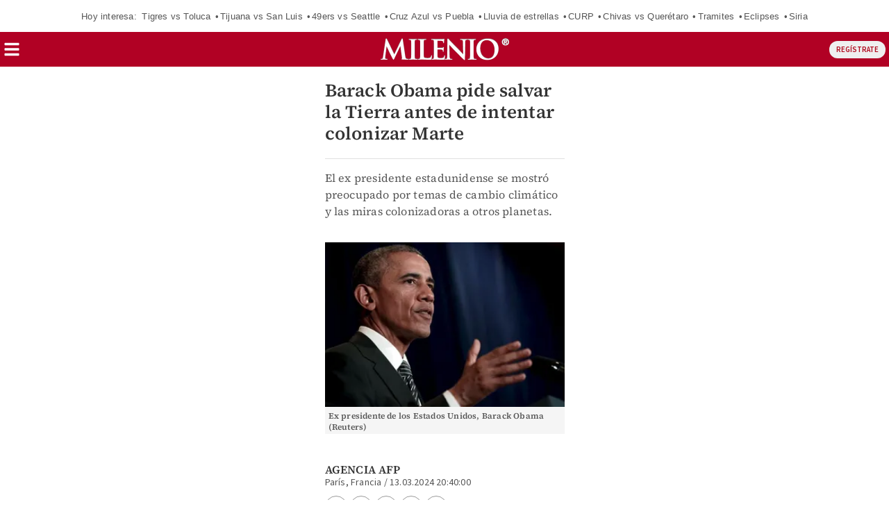

--- FILE ---
content_type: text/html; charset=UTF-8
request_url: https://amp.milenio.com/internacional/barack-obama-pide-salvar-tierra-colonizar-marte?utm_cmp_rs=Nota%20Recomendada%202%20Articulos
body_size: 138959
content:
<!DOCTYPE html>
<html amp lang="es">
<head>
	                    <meta charset="utf-8" />
  <meta http-equiv="X-UA-Compatible" content="IE=edge,chrome=1">
  <meta name="viewport" content="width=device-width, initial-scale=1, maximum-scale=1, user-scalable=0" />
  <title>Barack Obama pide salvar la Tierra antes de intentar colonizar MarteGrupo Milenio</title>
  <meta name="description" content="El ex presidente estadunidense se mostró preocupado por temas de cambio climático y las miras colonizadoras a otros planetas." />
                  <link rel="preconnect" href="https://cdn.ampproject.org">
    <link rel="dns-prefetch" href="https://cdn.ampproject.org">
      <link rel="preconnect" href="https://cdn.milenio.com/">
    <link rel="dns-prefetch" href="https://cdn.milenio.com/">
      <link rel="preconnect" href="https://images.milenio.com/">
    <link rel="dns-prefetch" href="https://images.milenio.com/">
                                <script type="application/ld+json">
                          {"@context":"http://schema.org","@type":"NewsArticle","@id":"#newsArticle","url":"https://www.milenio.com/internacional/barack-obama-pide-salvar-tierra-colonizar-marte","isAccessibleForFree":false,"isPartOf":{"@type":["CreativeWork","Product"],"productID":"milenio.com:basic","headline":"Barack Obama pide salvar la Tierra antes de intentar colonizar Marte","image":{"@type":"ImageObject","url":"https://amp.milenio.com/bundles/appmenu/images/placeholder.jpg","width":1254,"height":500},"author":""},"additionalType":"NWS","contentLocation":"Nacional","headline":"Barack Obama pide salvar la Tierra antes de intentar colonizar Marte","alternativeHeadline":"El ex presidente estadunidense se mostró preocupado por temas de cambio climático y las miras colonizadoras a otros planetas.","description":"El ex presidente estadunidense se mostró preocupado por temas de cambio climático y las miras colonizadoras a otros planetas.","keywords":"barack obama,Cambio Climático,ex presidente de los Estados Unidos,elecciones estados unidos","image":{"@type":"ImageObject","url":"https://cdn.milenio.com/uploads/media/2024/03/13/ex-presidente-de-los-estados.jpg","width":1200,"height":764},"author":[{"@type":"Person","name":"Agencia AFP ","url":"https://www.milenio.com","image":null}],"articleBody":"El ex presidente de Estados Unidos, Barack Obama, dijo que antes de plantearse una hipotética colonización de Marte, la humanidad debe ocuparse de salvar el planeta Tierra desde en una conferencia sobre transición energética en París.\"Me encanta la exploración espacial y espero con impaciencia vernos llegar a Marte y más allá\", explicó el ex dirigente demócrata ante un público compuesto principalmente por profesionales de las energías renovables.\"Pero cuando escucho a algunas personas decir que el plan es colonizar Marte porque el ambiente en la Tierra se puede deteriorar y se convertirá en inhabitable... ¿Pero qué dicen?\", reflexionó.\t\t \t\t \t\t \t\tTe recomendamos \t\t \t\t\t\t\t   \t\t\t\t \t\t\tDescubren un volcán gigante en Marte que siempre estuvo a la vista \t\t \t\t \t  El ex presidente aseguró que incluso después de una guerra nuclear, \"la Tierra sería más habitable que Marte\" o que incluso si no se actúa contra el cambio climático, el planeta \"seguirá teniendo oxígeno y, por lo que sabemos, Marte no\".\"Preferiría que invirtiéramos en el cuidado del planeta aquí abajo. El motivo por el que vamos al espacio es por el descubrimiento, por su conocimiento, no porque vayamos a crear una mejor situación allí. Hemos sido concebidos para este lugar y estaría bien que lo preserváramos\", continuó.A lo largo de su hora de conferencia, el ex jefe de la Casa Blanca evocó su acción de gobierno por el clima, la transición ecológica o la preservación de espacios naturales.                                                      {\"id\":\"64ef38c5d0231f42640e000c\"}                               {\"id\":\"670d74231828a31a00016b56\"}                               {\"id\":\"670d742077012be1920ee70b\"}                En cambio, no quiso comentar el historial de su sucesor, que retiró a Estados Unidos del Acuerdo de París sobre el clima firmado por Obama en 2015. \"Los hechos hablan por sí solos\", dijo.Obama participó en la reunión Powr Earth Summit, organizada por dos empresarios de energías renovables el jueves y el viernes en París.El año pasado se logró la primera transmisión en vivo desde Marte                             Te recomendamos                                                                                               SpaceX envía nueva tripulación a Estación Espacial Internacional                                                                                                                   Elon Musk visita planta alemana de Tesla tras incendio intencional                                        aag​","dateCreated":"2024-03-13T20:40:00-06:00","datePublished":"2024-03-13T20:40:00-06:00","dateModified":"2024-03-13T20:58:58-06:00","editor":{"@type":"Person","name":"alan.gutierrezm"},"articleSection":"Internacional","mainEntityOfPage":{"@type":"WebPage","@id":"https://www.milenio.com/internacional/barack-obama-pide-salvar-tierra-colonizar-marte"},"publisher":{"@type":"NewsMediaOrganization","@id":"#PublisherOrg","name":"Grupo Milenio","url":"https://www.milenio.com","sameAs":["https://www.facebook.com/mileniodiario","https://twitter.com/Milenio","https://www.instagram.com/milenio","https://www.threads.com/@milenio","https://www.youtube.com/user/MILENIO","https://www.tiktok.com/@milenio","https://story.snapchat.com/p/bfcf1321-579e-4fa7-bdbc-0fe6054fde70/2407079430371328"],"logo":{"@type":"ImageObject","url":"https://www.milenio.com/bundles/appcamusassets/dist/images/milenio_logo.png","width":362,"height":60,"@id":"#logo"}}}
                      </script>
                      <meta property="og:url" content="https://www.milenio.com/internacional/barack-obama-pide-salvar-tierra-colonizar-marte" />
  <meta property="og:title" content="Barack Obama pide salvar la Tierra antes de intentar colonizar Marte" />
  <meta property="og:description" content="El ex presidente estadunidense se mostró preocupado por temas de cambio climático y las miras colonizadoras a otros planetas." />
  <meta property="og:image" content="https://cdn.milenio.com/uploads/media/2024/03/13/ex-presidente-de-los-estados.jpg" />
  <meta property="cXenseParse:image" content="https://cdn.milenio.com/uploads/media/2024/03/13/ex-presidente-de-los-estados.jpg"/>
      <meta property="og:image:height" content="764" />
    <meta property="og:image:width" content="1200" />
    <meta property="article:publisher" content="https://www.facebook.com/mileniodiario" />
    <meta property="og:type" content="article" />
  <meta name="cXenseParse:pageclass" content="article"/>
      <meta property="article:tag" content="barack obama,Cambio Climático,ex presidente de los Estados Unidos,elecciones estados unidos">
    <meta name="keywords" content="barack obama,Cambio Climático,ex presidente de los Estados Unidos,elecciones estados unidos" />
      <meta property="og:site_name" content="Grupo Milenio" />
  <meta property="fb:pages" content="49729693499" />
  <meta property="fb:app_id" content="294554707300260" />
  <meta name="twitter:site" content="@Milenio">
      <meta name="twitter:card" content="summary_large_image">
    <meta name="twitter:title" content="Barack Obama pide salvar la Tierra antes de intentar colonizar Marte" />
    <meta name="twitter:image" content="https://cdn.milenio.com/uploads/media/2024/03/13/ex-presidente-de-los-estados.jpg" />
        <meta property="article:author" content="Agencia AFP">
    <meta property="nrbi:authors" content="Agencia AFP" />
    <meta property="cXenseParse:author" content="Agencia AFP"/>
    <meta property="og:locale" content="es" />
  <meta name="robots" content="max-image-preview:large">
      <meta property="mrf:tags" content="contentPlace:Nacional;contentFormat:NWS">


  
 
 
  
 	<meta property="mrf:tags" content="contentTag:notas;schemaMedia:false">
  
 	 <link as="image" href="https://images.milenio.com/Wzmyh-WBLwdQ02WpkpBQBNEIlJI=/345x0/uploads/media/2024/03/13/ex-presidente-de-los-estados.jpg" rel="preload">
  	<link rel="canonical" href='https://www.milenio.com/internacional/barack-obama-pide-salvar-tierra-colonizar-marte' />
	<link rel="icon" href="/bundles/appmenu/images/icons/57x57.png">
	<link as="script" href="https://cdn.ampproject.org/v0.js" rel="preload">
				<link as="font" crossorigin="anonymous" href="/bundles/appportada/fonts/SourceSansPro-Bold.woff2" rel="preload" type="font/woff2" />
			<link as="font" crossorigin="anonymous" href="/bundles/appportada/fonts/SourceSansPro-Regular.woff2" rel="preload" type="font/woff2" />
			<link as="font" crossorigin="anonymous" href="/bundles/appportada/fonts/SourceSansPro-SemiBold.woff2" rel="preload" type="font/woff2" />
			<link as="font" crossorigin="anonymous" href="/bundles/appportada/fonts/SourceSerifPro-Bold.woff2" rel="preload" type="font/woff2" />
			<link as="font" crossorigin="anonymous" href="/bundles/appportada/fonts/SourceSerifPro-Regular.woff2" rel="preload" type="font/woff2" />
			<link as="font" crossorigin="anonymous" href="/bundles/appportada/fonts/SourceSerifPro-SemiBold.woff2" rel="preload" type="font/woff2" />
					<link rel="apple-touch-icon" sizes="57x57" href="/bundles/appmenu/images/icons/57x57.png">
			<link rel="apple-touch-icon" sizes="114x114" href="/bundles/appmenu/images/icons/114x114.png">
			<link rel="apple-touch-icon" sizes="152x152" href="/bundles/appmenu/images/icons/152x152.png">
			<link rel="apple-touch-icon" sizes="180x180" href="/bundles/appmenu/images/icons/180x180.png">
		<style amp-boilerplate>body{-webkit-animation:-amp-start 8s steps(1,end) 0s 1 normal both;-moz-animation:-amp-start 8s steps(1,end) 0s 1 normal both;-ms-animation:-amp-start 8s steps(1,end) 0s 1 normal both;animation:-amp-start 8s steps(1,end) 0s 1 normal both}@-webkit-keyframes -amp-start{from{visibility:hidden}to{visibility:visible}}@-moz-keyframes -amp-start{from{visibility:hidden}to{visibility:visible}}@-ms-keyframes -amp-start{from{visibility:hidden}to{visibility:visible}}@-o-keyframes -amp-start{from{visibility:hidden}to{visibility:visible}}@keyframes -amp-start{from{visibility:hidden}to{visibility:visible}}</style><noscript><style amp-boilerplate>body{-webkit-animation:none;-moz-animation:none;-ms-animation:none;animation:none}</style></noscript>

		<script async src="https://cdn.ampproject.org/v0.js"></script>
							<script async custom-element="amp-accordion" src="https://cdn.ampproject.org/v0/amp-accordion-0.1.js"></script>
							<script async custom-element="amp-ad" src="https://cdn.ampproject.org/v0/amp-ad-0.1.js"></script>
							<script async custom-element="amp-auto-ads" src="https://cdn.ampproject.org/v0/amp-auto-ads-0.1.js"></script>
							<script async custom-element="amp-analytics" src="https://cdn.ampproject.org/v0/amp-analytics-0.1.js"></script>
							<script async custom-element="amp-bind" src="https://cdn.ampproject.org/v0/amp-bind-0.1.js"></script>
							<script async custom-element="amp-iframe" src="https://cdn.ampproject.org/v0/amp-iframe-0.1.js"></script>
							<script async custom-element="amp-geo" src="https://cdn.ampproject.org/v0/amp-geo-0.1.js"></script>
							<script async custom-element="amp-list" src="https://cdn.ampproject.org/v0/amp-list-0.1.js"></script>
							<script async custom-element="amp-mega-menu" src="https://cdn.ampproject.org/v0/amp-mega-menu-0.1.js"></script>
							<script async custom-template="amp-mustache" src="https://cdn.ampproject.org/v0/amp-mustache-0.2.js"></script>
							<script async custom-element="amp-subscriptions" src="https://cdn.ampproject.org/v0/amp-subscriptions-0.1.js"></script>
																	<script async custom-element="amp-social-share" src="https://cdn.ampproject.org/v0/amp-social-share-0.1.js"></script>
					<script async custom-element="amp-carousel" src="https://cdn.ampproject.org/v0/amp-carousel-0.1.js"></script>
					<script async custom-element="amp-render" src="https://cdn.ampproject.org/v0/amp-render-1.0.js"></script>
					<script async custom-element="amp-video-iframe" src="https://cdn.ampproject.org/v0/amp-video-iframe-0.1.js"></script>
					<script async custom-element="amp-video-docking" src="https://cdn.ampproject.org/v0/amp-video-docking-0.1.js"></script>
					<script async custom-element="amp-youtube" src="https://cdn.ampproject.org/v0/amp-youtube-0.1.js"></script>
					<script async custom-element="amp-lightbox-gallery" src="https://cdn.ampproject.org/v0/amp-lightbox-gallery-0.1.js"></script>
					<script async custom-element="amp-fx-flying-carpet" src="https://cdn.ampproject.org/v0/amp-fx-flying-carpet-0.1.js"></script>
					<script async custom-element="amp-sticky-ad" src="https://cdn.ampproject.org/v0/amp-sticky-ad-1.0.js"></script>
								
						
																															  <script type="application/json" id="amp-subscriptions">
      {
          "services": [
              {
                  "authorizationUrl": "https://experience.tinypass.com/xbuilder/experience/executeAmpSubscriptions?protocol_version=1&aid=554nMf18fj&reader_id=READER_ID&url=SOURCE_URL&referer=DOCUMENT_REFERRER&_=RANDOM&tags=notas&content_author=Agencia%20AFP&content_section=Internacional&content_created=2024-03-13T00%3A00%3A00-06%3A00",
                  "noPingback": "true",
                  "actions":{
                      "login": "https://amp.milenio.com/amp-login?reader_id=READER_ID&url=SOURCE_URL&_=RANDOM",
                      "subscribe": "https://amp.milenio.com/amp-subscribe?reader_id=READER_ID&url=SOURCE_URL&_=RANDOM",
                      "logout": "https://amp.milenio.com/amp-logout?reader_id=READER_ID&_=RANDOM",
                      "validateOffer": "https://amp.milenio.com/amp-validateOffer?reader_id=READER_ID&url=SOURCE_URL&_=RANDOM"
                  },
                  "baseScore": 100
              }
          ],
          "fallbackEntitlement": {
              "source": "fallback",
              "granted": true,
              "grantReason": "METERING",
              "data": {
                  "error": true
              }
          }
      }
  </script>
  
		<style amp-custom>
		.tcl{color:#e6f1f1}.trj{color:#b10124}.tvd{color:#7b9521}.tam{color:#e0a521}.tmd{color:#9d1c57}.taz{color:#1273ae}.tbl{color:#fff}.tgr{color:#5a5a5a}.tdc{color:#333}.tal{color:#fcec3f}.top{color:#888}.bcl{background:#e6f1f1}.brj{background:#b10124;color:#fff}.bvd{background:#3e7423;color:#fff}.bvn{background:#3b461e}.bam{background:#e0a521;color:#fff}.bmd{background:#9d1c57;color:#fff}.baz{background:#1273ae}.bbl{background:#fff}.bne{background:#000}.bgr{background:#5a5a5a}.bal{background-color:#fcec3f;color:#000}.bgn{background:#c0b5af}.b0-156-222{background:#009cde}.bcy{background-color:#e3f1f1}.teo{border-color:#888;color:#333}#containerRelatedAd{width:100%}#containerRelatedAd>amp-ad{display:block;margin:0 auto;width:100%;max-width:300px}#signwallRegWall,#signwallVerificar{overflow:hidden;position:fixed;bottom:0;left:0;width:100%;height:100%;z-index:2147483648;animation-name:popUpStart;animation-duration:3s}#signwallRegWall:not([class]),#signwallVerificar:not([class]){display:none}#signwallRegWall .unbutton,#signwallVerificar .unbutton{margin:0;padding:0;color:inherit;text-decoration:none;background-color:rgba(0,0,0,0);-webkit-box-shadow:none;box-shadow:none;text-shadow:none;outline:0;border:0}#signwallRegWall .signwall-subscription,#signwallVerificar .signwall-subscription{height:100%;background:linear-gradient(0deg,#660c0b 70%,rgba(253,45,45,0) 100%),radial-gradient(circle,#660c0b 40%,rgba(253,45,45,0) 100%)}#signwallRegWall .signwall-subscription .signwall_body,#signwallVerificar .signwall-subscription .signwall_body{position:absolute;transform:translateY(-50%);top:70%;left:0;right:0;margin:auto;text-align:center;padding:45vw 20px;color:#fff;background:radial-gradient(circle,#b10b1f 0,rgba(253,45,45,0) 80%)}#signwallRegWall .signwall-subscription .signwall_body .signwal_initial-state .text-header,#signwallVerificar .signwall-subscription .signwall_body .signwal_initial-state .text-header{font-family:var(--font-src-sans-regular);color:#fff;font-size:24px;line-height:26px;display:flex;justify-content:center;align-items:center;flex-wrap:wrap}#signwallRegWall .signwall-subscription .signwall_body .signwal_initial-state .text-header strong,#signwallVerificar .signwall-subscription .signwall_body .signwal_initial-state .text-header strong{font-family:var(--font-src-sans-semi-bold);color:#fff}#signwallRegWall .signwall-subscription .signwall_body .signwal_initial-state .logo,#signwallVerificar .signwall-subscription .signwall_body .signwal_initial-state .logo{margin-left:9px}#signwallRegWall .signwall-subscription .signwall_body .signwal_initial-state .logo img,#signwallVerificar .signwall-subscription .signwall_body .signwal_initial-state .logo img{object-fit:cover}#signwallRegWall .signwall-subscription .signwall_body .signwal_initial-state .signwall_text--small,#signwallVerificar .signwall-subscription .signwall_body .signwal_initial-state .signwall_text--small{font-family:var(--font-src-sans-regular);color:#fff;font-weight:700;font-size:12px;margin-bottom:11px}#signwallRegWall .signwall-subscription .signwall_body .signwal_initial-state .signwall_link,#signwallVerificar .signwall-subscription .signwall_body .signwal_initial-state .signwall_link{font-family:var(--font-src-sans-regular);color:#fff;font-weight:700;font-size:inherit;line-height:inherit;vertical-align:baseline;cursor:pointer;text-decoration:underline}#signwallRegWall .signwall-subscription .signwall_body .signwal_initial-state .signwall_text--subheader,#signwallVerificar .signwall-subscription .signwall_body .signwal_initial-state .signwall_text--subheader{font-family:var(--font-src-sans-regular);color:#fff;font-weight:700;font-size:15px;margin-bottom:18px}#signwallRegWall .signwall-subscription .signwall_body .signwal_initial-state .register_camus,#signwallVerificar .signwall-subscription .signwall_body .signwal_initial-state .register_camus{font-family:var(--font-src-sans-bold);color:#fff;font-size:21px;background:#fff;color:#b10b1f;height:48px;padding:0 23px;border:0;border-radius:5px;text-decoration:none}#signwallRegWall .signwall-subscription .signwall_body .signwal_initial-state .register_camus:hover,#signwallVerificar .signwall-subscription .signwall_body .signwal_initial-state .register_camus:hover{transform:scale(1.05);background:#fff;color:#b10b1f}@keyframes popUpStart{0%{opacity:0;height:0}50%{opacity:0;height:0}100%{height:100%;opacity:1}}.article-container{box-sizing:border-box;height:auto;margin:100px auto 0;max-width:375px;padding:15px 15px 0;position:relative}.article-container .more-viewed{margin:18px 0;overflow:hidden}.article-container .more-viewed__heading{border-top:1px solid #b10b1f;padding-top:6px;width:100%;font-family:var(--font-src-sans-bold);color:#b10b1f;text-align:center}.article-container .more-viewed__container{display:flex;flex-wrap:wrap;justify-content:space-between;list-style:none;margin:0;padding:0}.article-container .more-viewed__picture{min-width:65px;min-height:65px}.article-container .more-viewed__li{margin-bottom:20px;border-top:1px solid #e1e1e1}.article-container .more-viewed__container{flex-direction:row}.article-container .more-viewed__li{width:375px}.article-container .more-viewed__card{display:flex;margin:0;position:relative}.article-container .more-viewed__content{padding-top:5px;padding-left:8px;display:flex}.article-container .more-viewed__title{font-family:var(--font-src-serif-semi-bold);color:#333;font-size:16px;line-height:18px;margin:5px 0;overflow:hidden}.article-container .more-viewed__section{color:#b10b1f}.article-container .more-viewed__author{color:gray}.stoic-container{aspect-ratio:16/9;position:relative}#stoicFloat{bottom:116px;left:1px;position:fixed}
			body .rd-bga{background-color:rgba(177,11,31,.25)}body .rd-brdr{border-top:1px solid #b10b1f}body .rd-clr{color:#b10b1f}body .grn-bg{background-color:#7c9521}body .grn-bga{background-color:rgba(124,149,33,.25)}body .grn-brdr{border-top:1px solid #7c9521}body .grn-clr{color:#7c9521}body .yllw-bg{background-color:#e0a521}body .yllw-bga{background-color:rgba(224,165,33,.25)}body .yllw-brdr{border-top:1px solid #e0a521}body .yllw-clr{color:#e0a521}body .prpl-bg{background-color:#9d1c57}body .prpl-bga{background-color:rgba(157,28,87,.25)}body .prpl-brdr{border-top:1px solid #9d1c57}body .prpl-clr{color:#9d1c57}body .bl-bg{background-color:#1273ae}body .bl-bga{background-color:rgba(18,115,174,.25)}body .bl-brdr{border-top:1px solid #1273ae}body .bl-clr{color:#1273ae}body .bdf{background:#fce1d0}body .bdf .title-item{color:#333}body .bdf .sec-item{color:#b10b1f}body .bdf .auth-item{color:#666}body .bvd{background:#3e7423}body .bvd .title-item{color:#fff}body .bvd .sec-item{color:#fff}body .bvd .auth-item{color:#fff}body .tblack{color:#000}body .twhite{color:#fff}@font-face{font-display:swap;font-family:'--source-sans-pro-bold';src:url(/bundles/appportada/fonts/SourceSansPro-Bold.woff2) format("woff2")}@font-face{font-display:swap;font-family:'--source-sans-pro-regular';src:url(/bundles/appportada/fonts/SourceSansPro-Regular.woff2) format("woff2")}@font-face{font-display:swap;font-family:'--source-sans-pro-semi-bold';src:url(/bundles/appportada/fonts/SourceSansPro-SemiBold.woff2) format("woff2")}@font-face{font-display:swap;font-family:'--source-serif-pro-bold';src:url(/bundles/appportada/fonts/SourceSerifPro-Bold.woff2) format("woff2")}@font-face{font-display:swap;font-family:'--source-serif-pro-regular';src:url(/bundles/appportada/fonts/SourceSerifPro-Regular.woff2) format("woff2")}@font-face{font-display:swap;font-family:'--source-serif-pro-semibold';src:url(/bundles/appportada/fonts/SourceSerifPro-SemiBold.woff2) format("woff2")}:root{--font-sans-serif:sans-serif;--font-arial:"-arial";--font-helvetica:"-helvetica";--font-helvetica-neue:"-helvetica -neue";--font-src-sans-bold:"--source-sans-pro-bold";--font-src-sans-regular:"--source-sans-pro-regular";--font-src-sans-semi-bold:"--source-sans-pro-semi-bold";--font-src-serif-semi-bold:"--source-serif-pro-semibold";--font-src-serif-bold:"--source-serif-pro-bold";--font-src-serif-regular:"--source-serif-pro-regular"}#milenio-meta22{height:355px}.container-light-green{background-color:#edf2e9;position:relative;height:301px}.headboarder-container,.headline-small-container{position:relative;display:flex;justify-content:center}.headboarder-container .headline-container-space-gray,.headline-small-container .headline-container-space-gray{padding:8px 12px;font-size:14px;font-weight:700;text-transform:uppercase}.headboarder-container .section-container-yellow,.headline-small-container .section-container-yellow{padding:0 10px;font-size:18px;background-color:#fcee21}.headboarder-container .section-container-yellow .extra,.headline-small-container .section-container-yellow .extra{margin-top:6px;padding-right:10px;overflow:hidden;white-space:nowrap;text-overflow:ellipsis}.headboarder-container .section-container-yellow .m-logo-container,.headline-small-container .section-container-yellow .m-logo-container{width:27px;height:27px;margin-top:4px}@media only screen and (max-width:618px){.headboarder-container .headline-container-space-gray,.headboarder-container .section-container-yellow,.headline-small-container .headline-container-space-gray,.headline-small-container .section-container-yellow{max-width:140px}.headboarder-container .headline-container-space-gray,.headline-small-container .headline-container-space-gray{padding:5px;font-size:12px}.headboarder-container .section-container-yellow,.headline-small-container .section-container-yellow{font-size:14px}.headboarder-container .section-container-yellow .extra,.headline-small-container .section-container-yellow .extra{margin-top:4px}.headboarder-container .section-container-yellow .m-logo-container,.headline-small-container .section-container-yellow .m-logo-container{display:none}}.headline-top-container-gradient{top:0;background:linear-gradient(to bottom,#333,rgba(51,51,51,0) 100%)}.headline-bottom-container-gradient{bottom:0;background:linear-gradient(to bottom,rgba(51,51,51,0),#333 100%)}.headline-bottom-container-gradient,.headline-top-container-gradient{padding:20px;position:absolute;width:100%}.headline-bottom-container-gradient .section-top,.headline-top-container-gradient .section-top{display:inline-block;position:relative;left:-20px;overflow:hidden;margin-bottom:5px;padding:7px 20px;font-size:14px;line-height:15px;text-transform:uppercase}.headline-bottom-container-gradient .title,.headline-top-container-gradient .title{margin-bottom:10px}.headline-bottom-container-gradient .author,.headline-bottom-container-gradient .social-media,.headline-bottom-container-gradient .sponsor,.headline-top-container-gradient .author,.headline-top-container-gradient .social-media,.headline-top-container-gradient .sponsor{color:#fff}.headline-big-container{margin-top:10px;padding-left:12px;padding-right:20px}.headline-big-container .title,.headline-big-container .title h1{font-size:32px;line-height:35px}@media only screen and (max-width:618px){.headline-big-container{margin-top:0;padding:0 10px}.headline-big-container .title{font-size:21px;line-height:25px;text-align:center}}.section-container-red{background-color:#b10b1f;padding:1px 1px;text-transform:uppercase}.section-see-more-container-transparent:after{content:'';display:table;clear:both}.section-title-container-transparent{font-size:14px;font-weight:900;line-height:22px;text-transform:uppercase;overflow:hidden}.section-title-container-transparent h2,.section-title-container-transparent span{display:block;margin:8px 0 12px}.section-title-container-transparent img{width:180px;height:42px}.see-more-container{float:right;margin:10px 0 16px;font-size:12px;line-height:16px}.section-container-space-gray{background-color:#444;padding:1px 1px;text-transform:uppercase}.section-container-center-night-gray{background-color:#333;text-align:center}.headline-container-left-light-silver{background-color:#ccc;position:relative}.section-title-container-red-little{background-color:#b10b1f;width:117px;position:relative}.media-container-light-cyan{position:relative;background-color:#e3f1f1}.media-container-light-cyan .head{height:35px;padding:8px 15px;font-size:14px;font-weight:700;text-transform:uppercase;background-color:#999}@media only screen and (max-width:618px){.media-container-light-cyan .head{z-index:1;height:25px;padding:5px 12px;font-size:12px}}.media-container-light-cyan .text{position:relative;margin:0 15px;padding-top:15px}.media-container-light-cyan .text .title{font-size:32px;line-height:35px;overflow:hidden}@media only screen and (max-width:618px){.media-container-light-cyan .text .title{font-size:20px;line-height:22px}}.media-container-light-cyan .text .abstract{font-size:15px;line-height:19px;overflow:hidden}@media only screen and (max-width:618px){.media-container-light-cyan .text .abstract{font-size:13px;line-height:17px}}.media-container-light-cyan .footer{position:absolute;bottom:15px;width:100%;padding:0 15px}.media-container-light-cyan .footer .author{color:#777}.lr-row-base-media-container-sans-serif{background-color:#e3f1f1;float:left;width:65%;height:100%;padding-top:6px}.social-networks-container-center-gray{color:silver;width:10px;text-align:center;height:30px}.btn-play-top-gray{background:#e8e8e8;opacity:.9;border-radius:50%;position:absolute;line-height:0;border:none}.btn-play-top-white{position:relative;margin-top:15px;border-radius:inherit;background:#fff;opacity:.9;border-radius:50%;position:absolute;width:50px;height:50px;margin-left:230px;border:none}.teams-info-container{position:relative;display:table;margin:0 auto;padding:0 25px;border-radius:50px;background:rgba(255,255,255,.7)}.teams-info-container .name-logo-container>div{position:relative;display:inline-block;vertical-align:top;width:85px;min-height:68px}.teams-info-container .name-logo-container>div .name{margin-bottom:6px;font-size:12px;font-weight:600;line-height:15px;white-space:nowrap;overflow:hidden}.teams-info-container .name-logo-container .local-team{text-align:right;padding:6px 10px 10px 0;left:2px}.teams-info-container .name-logo-container .local-team .local-logo{text-align:left}.teams-info-container .name-logo-container .visit-team{text-align:left;padding:6px 0 10px 10px;border-left:1px solid #fff;right:2px}.teams-info-container .name-logo-container .visit-team .visit-logo{text-align:right}.teams-info-container .name-logo-container .local-team .local-penalties,.teams-info-container .name-logo-container .local-team .visit-penalties,.teams-info-container .name-logo-container .visit-team .local-penalties,.teams-info-container .name-logo-container .visit-team .visit-penalties{position:absolute;bottom:10px;font-size:11px;line-height:14px;border-radius:50px;background-color:#fff;color:#f15a24}.teams-info-container .name-logo-container .local-team .local-final-penalties,.teams-info-container .name-logo-container .local-team .visit-final-penalties,.teams-info-container .name-logo-container .visit-team .local-final-penalties,.teams-info-container .name-logo-container .visit-team .visit-final-penalties{width:31px;height:31px;line-height:31px;text-align:center;border-radius:50%;background-color:#333;color:#fff}.teams-info-container .name-logo-container .local-team .local-penalties{left:-7px;padding:5px 15px 5px 10px}.teams-info-container .name-logo-container .visit-team .visit-penalties{right:-7px;padding:5px 10px 5px 15px}.teams-info-container .name-logo-container .visit-team .visit-final-penalties{float:right}.teams-info-container .description-game{position:absolute;transform:translateX(-50%);left:50%;top:50%}.teams-info-container .description-game .container-circle-left,.teams-info-container .description-game .container-circle-right{position:relative;display:inline-block;width:50px;height:50px;padding-top:8px;line-height:30px;border-radius:50%;font-family:var(--font-src-sans-semi-bold);font-size:25px;font-weight:bolder;text-align:center}.teams-info-container .description-game .container-circle-left.in-game,.teams-info-container .description-game .container-circle-right.in-game{background-color:#fcee21;color:#333}.teams-info-container .description-game .container-circle-left.penalties,.teams-info-container .description-game .container-circle-right.penalties{background-color:#f15a24;color:#fff}.teams-info-container .description-game .container-circle-left.final,.teams-info-container .description-game .container-circle-right.final{background-color:#fff;color:#333}.teams-info-container .description-game .container-circle-left{left:4%}.teams-info-container .description-game .container-circle-right{right:4%}.teams-info-container .description-game .hour{position:absolute;width:190px;padding:10px 0;border-radius:50px;background:rgba(255,255,255,.7);background:#fff;width:66px;text-align:center;display:inline-block;position:relative;bottom:86%;height:20px;margin:0 auto}.teams-info-container .description-game .hour .btn-play-description-top-white,.teams-info-container .description-game .hour .span-btn-play-container{display:inline-block;vertical-align:middle}.teams-info-container .description-game .hour .span-btn-play-container{width:107px;margin-left:25px;font-family:var(--font-src-sans-bold);color:#000;font-size:12px;line-height:15px}.teams-info-container .description-game .hour .btn-play-description-top-white{width:43px;height:43px;border-radius:50%;border:none;background:#fff}.teams-info-container .description-game .hour span{font-size:10px;font-weight:900}.teams-info-container .description-game .time{position:absolute;transform:translateX(-50%);top:25px;left:50%;background:#fff;width:25px;height:25px;font-size:10px;line-height:25px;text-align:center;border-radius:50%}.teams-info-container .description-game .time.final{background-color:#fcee21}.circle-scoreboard{background:#fff;width:20px;border-radius:50px;text-align:center;display:inline-block;position:relative;bottom:42%;height:20px;margin:0 auto}.circle-scoreboard span{font-size:10px;font-weight:900}.m-logo-container{position:relative;float:right}.m-logo-container img{width:100%}.btn-container-red{position:relative;background-color:#b10b1f;font-family:var(--font-src-sans-bold);color:#fff;font-size:14px;text-transform:uppercase;border:0}.square-container{position:absolute;background:#e1f1f1;width:20px;height:20px;margin-left:156px;margin-top:17px;transform:matrix(.7071,-.7071,.7071,.7071,-3,7)}.square-container-white{position:absolute;background:#fff;width:20px;height:20px;transform:matrix(.7071,-.7071,.7071,.7071,9,-1)}.square-container-space-gray{position:absolute;background:#444;width:20px;height:20px;transform:matrix(.7071,-.7071,.7071,.7071,9,-1)}.circle-container-white{position:absolute;top:20px;left:0;width:34px;height:68px;line-height:68px;border-bottom-right-radius:68px;border-top-right-radius:68px;color:#e8e8e8;background-color:#fff}@media only screen and (max-width:618px){.circle-container-white{width:24px;height:48px;top:12px;line-height:48px;border-bottom-right-radius:48px;border-top-right-radius:48px}.circle-container-white .glyphicon{font-size:14px}}.tab-title-active{background:#444;color:#fff}*{color:inherit}div a:focus,div a:hover,h1 a:focus,h1 a:hover{text-decoration:underline;color:inherit}div b,div strong,h1 b,h1 strong{font-weight:400}.ui-loader{display:none}.carousel .slide,.image,.img-container,.media-container{position:relative}.carousel .slide amp-img img,.image amp-img img,.img-container amp-img img{object-fit:cover}#error404{padding-top:100px;max-width:936px;display:block;margin:0 auto}#bodyContent{display:flex;flex-flow:wrap;justify-content:space-between;position:relative;transition:all .3s ease-in-out;max-width:375px;padding:10px 10px 0;margin:100px auto 0}.holder-container,.media-container{position:relative}.holder-container .btn-play,.media-container .btn-play{position:absolute;border-radius:100px;opacity:.5;background:#fff}.glyphicon-play{color:#000}.container-space-gray .glyphicon-play,.description-btn-container .glyphicon-play{font-size:15px}.media-container-white{width:100%;height:100%;padding:0;position:relative;float:left;background-color:#fff}.holder-container,.image,.img-container{overflow:hidden}.holder-container img,.image img,.img-container img{width:100%;height:auto;object-fit:contain;user-select:none;-webkit-user-select:none;-moz-user-select:none;-ms-user-select:none}.board-module__a::before{bottom:0;content:'';display:block;left:0;margin:0;padding:0;position:absolute;top:0;right:0;z-index:1}.premium-label{display:inline-block;vertical-align:bottom;width:25px;height:16px;position:relative;margin:0}amp-social-share[type=facebook]{background-image:url([data-uri]);border-radius:50%;background-color:#fff;border:1px solid #999;background-size:16px;background-size:10px}amp-social-share[type=twitter]{background-image:url('data:image/svg+xml;charset=utf-8,<svg aria-label="Twitter" fill="gray" height="16" viewBox="0 0 24 24" aria-hidden="true" xmlns="http://www.w3.org/2000/svg" width="16"><g><path d="M18.244 2.25h3.308l-7.227 8.26 8.502 11.24H16.17l-5.214-6.817L4.99 21.75H1.68l7.73-8.835L1.254 2.25H8.08l4.713 6.231zm-1.161 17.52h1.833L7.084 4.126H5.117z"></path></g></svg>');border-radius:50%;background-color:#fff;border:1px solid #999;background-size:16px}amp-social-share[type=whatsapp]{background-image:url([data-uri]);border-radius:50%;background-color:#fff;border:1px solid #999;background-size:16px}amp-social-share[type=threads]{background-image:url([data-uri]);border-radius:50%;background-color:#fff;border:1px solid #999;background-size:16px}amp-social-share[type=email]{background-image:url([data-uri]);border-radius:50%;background-color:#fff;border:1px solid #999;background-size:16px}amp-social-share[type=facebook-white]{background-image:url(/bundles/appmenu/images/svg/facebook-f-brands-white.svg);background-color:transparent;border:1px solid #fff;background-size:10px}amp-social-share[type=twitter-white]{background-image:url(/bundles/appmenu/images/svg/twitter-brands-white.svg);background-color:transparent;border:1px solid #fff;background-size:16px}amp-social-share[type=whatsapp-white]{background-image:url(/bundles/appmenu/images/svg/whatsapp-brands-white.svg);background-color:transparent;border:1px solid #fff;background-size:16px}.tcl{color:#e6f1f1}.trj{color:#b10124}.tvd{color:#7b9521}.tam{color:#e0a521}.tmd{color:#9d1c57}.taz{color:#1273ae}.tbl{color:#fff}.tgr{color:#5a5a5a}.tdc{color:#333}.tal{color:#fcec3f}.top{color:#888}.bcl{background:#e6f1f1}.brj{background:#b10124;color:#fff}.bvd{background:#3e7423;color:#fff}.bvn{background:#3b461e}.bam{background:#e0a521;color:#fff}.bmd{background:#9d1c57;color:#fff}.baz{background:#1273ae}.bbl{background:#fff}.bne{background:#000}.bgr{background:#5a5a5a}.bal{background-color:#fcec3f;color:#000}.bgn{background:#c0b5af}.b0-156-222{background:#009cde}.bcy{background-color:#e3f1f1}.teo{border-color:#888;color:#333}*{-webkit-box-sizing:border-box;-moz-box-sizing:border-box;box-sizing:border-box}* :focus{outline:0}body{font:normal 16px/1.2 Arial,Helvetica,sans-serif;letter-spacing:.2px}body h2{font-size:inherit;font-weight:inherit;line-height:inherit}h1,h2,h3{margin:0;padding:0}a{color:inherit;text-decoration:none}a:visited{text-decoration:none}blockquote{padding:10px 20px;margin:0 0 20px;border-left:5px solid #eee}.show-more{display:flex;justify-content:space-between}.show-more::after{content:'❯';font-size:20px;padding:0 2px 0 12px}section[expanded] .show-more::after{content:'—'}amp-ad{margin:auto}#mainHeaderPanelContainer{position:fixed;top:0;width:100%;z-index:999}#mainHeaderPanelContainer .navLine{width:24px;height:4px;border-radius:1px;margin:3px;background-color:#fff}#primaryHeaderPanel{position:relative;padding:0 5px;display:flex;align-items:center;flex-direction:row}#primaryHeaderPanel .header-right{flex-basis:20%;text-align:right}#primaryHeaderPanel .header-right .btn-exit{font-size:11px;font-family:var(--font-src-sans-semi-bold);border-radius:45px;color:#b10b1f;border:none;height:25px;padding:1px 10px}#primarySubHeaderPanel{flex-basis:60%}#primarySubHeaderPanel .header-logo-link{display:block;max-width:185px;width:100%;margin:0 auto}.mega-menu{flex-basis:20%}.mega-menu__nav{background:0 0}.mega-menu__sections{list-style:none;padding:0 15px}.mega-menu__header{width:100%;display:flex;justify-content:space-between;padding:10px 0}.mega-menu__header a,.mega-menu__header span{display:inline-block;font-family:var(--font-src-sans-semi-bold)}.mega-menu__header .left{display:flex;align-items:center}.mega-menu__header .left .item{font-size:16px;color:#b10b1f}.mega-menu__header .right .btnBell{margin-right:10px}.mega-menu__subSections{padding:0;font-family:var(--font-src-sans-regular);color:#555;font-size:20px;line-height:42px}.mega-menu__title,.mega-menu__url{font-family:var(--font-src-sans-regular);color:#555;font-size:22px;line-height:56px;font-weight:400}.mega-menu__ul{padding:0}.mega-menu__li{font-family:var(--font-src-sans-regular);color:#555;font-size:22px;line-height:56px}.mega-menu__footer{border-top:1px solid #d1d1d1}.mega-menu__footer .logout_camus{font-family:var(--font-src-sans-semi-bold);font-size:16px;color:#b10b1f;padding:10px 0;display:inline-block;cursor:pointer}.mega-menu__li,.mega-menu__socials{border-top:1px solid #d1d1d1}.mega-menu__li:last-child{margin-bottom:15px}.mega-menu__lessIcon{display:flex;justify-content:flex-end;margin-top:-18px}.mega-menu__title{background-color:transparent;border:none;margin:0}.mega-menu__lessIcon,.mega-menu__moreIcon{display:flex;flex-direction:row;justify-content:flex-end;margin-top:-50px}.mega-menu__childSection{border-top:1px dotted #555;line-height:56px}.mega-menu__sidebar-close{display:none}.mega-menu__socials .social-media-block{display:flex;flex-direction:column;margin:8px 0 20px 0;padding:9px;max-width:375px}.mega-menu__socials .social-media-block-label{color:#b10b1f;font-size:17px}.mega-menu__socials .social-media-block-header{line-height:13px;margin-bottom:calc(2 * 8px)}.mega-menu__socials .social-media-block-links{display:flex;justify-content:space-evenly;gap:4px;width:100%}.mega-menu__socials .social-media-block-links a{display:flex;justify-content:center;align-items:center;border-radius:100px;border:1px solid #d1d1d1;height:45px;width:45px}.mega-menu__socials .social-media-block-links a svg{fill:#888;scale:1.4}.mega-menu__socials .social-media-block-links a:hover{background-color:#b10b1f}section[expanded] .mega-menu__show-more{display:none}amp-mega-menu .mega-menu__item[open]{display:block}amp-mega-menu .mega-menu__item[open] .mega-menu__sidebar{cursor:none;display:block}amp-mega-menu .mega-menu__item[open] .mega-menu__sidebar .mega-menu__sidebar-lines{display:none}amp-mega-menu .mega-menu__item[open] .mega-menu__sidebar .mega-menu__sidebar-close{display:block}#mega-menu__sectionContainer{background-color:#f1f1f1;margin-top:10px;overflow-y:auto;height:calc(100vh - 100px);left:-5px}.show-less{display:none}.accordion{overflow:hidden}.accordion__labelSections{display:block;cursor:pointer;position:relative;transition:background .1s}.accordion__label::after{content:"";position:absolute;top:50%;transform:translateY(-50%);right:20px;width:12px;height:6px}.accordion__contentSections{display:none}.accordion__input{display:none}.accordion__input:checked~.accordion__contentSections{display:block}.accordion__input:checked~.accordion__labelSections .mega-menu__title .show-more{display:none}.accordion__input:checked~.accordion__labelSections .mega-menu__title .show-less{display:block}#main-footer{position:relative;background-color:#fff}#main-footer p{margin:3px 0 0}#main-footer .head{height:66px;background:#b10b1f}#main-footer .head .left{height:100%;padding:10px}#main-footer .head .left .logo{position:relative;float:left;width:100%;max-width:178px}#main-footer .head .left .rights-reserved{height:100%;float:right;text-transform:uppercase;font-size:10px}#main-footer .head .left .sections{float:right;display:table;height:100%;margin:0;padding-left:0;font-size:13px}#main-footer .head .left .sections li{display:table-cell;vertical-align:middle;padding-left:20px}#main-footer .head .left .sections li:first-child{padding-left:0}#main-footer .head .right{height:100%;width:10%;float:right;display:table;text-align:center;border-left:1px solid #fff;color:#fff;cursor:pointer}#main-footer .head .right .glyphicon-arrow-up{display:table-cell;vertical-align:middle}#main-footer .head:after{content:'';display:table;clear:both}#main-footer .content{padding-top:10px;max-width:375px;display:flex;flex-direction:column;margin:auto}#main-footer .content>:not(:first-child){border-top:1px solid #999}#main-footer .content .social-media-block{display:flex;flex-direction:column;margin:8px 0 20px 0;padding:9px}#main-footer .content .social-media-block-label{font-size:12px;color:#555;font:normal normal normal 12px/13px Libre Franklin Medium}#main-footer .content .social-media-block-header{line-height:13px;margin-bottom:calc(2 * 8px)}#main-footer .content .social-media-block-links{display:flex;flex-wrap:wrap;gap:20px 35px;justify-content:center;width:100%}#main-footer .content .social-media-block-links a{display:flex;justify-content:center;align-items:center;background-color:#888;border-radius:100px;height:45px;width:45px}#main-footer .content .social-media-block-links a svg{fill:#fff;scale:1.4}#main-footer .content .span-color{font-family:var(--font-src-serif-regular);color:#555}#main-footer .content .rights-reserved{float:left;margin-bottom:5px;font-size:12px;text-transform:uppercase;text-align:center}#main-footer .content .sections{color:#555;column-count:2;column-gap:50px;column-rule:.5px dashed #555;display:block;list-style-type:none;padding:15px;margin:15px;font:normal normal bold 16px/36px Libre Franklin}#main-footer .content .sections li::marker{content:"-";line-height:3em}#main-footer .content .sections p{font-family:var(--font-src-serif-regular);color:#999;font-size:11px}#main-footer .content .images{display:flex;justify-content:center;padding:10px}#main-footer .content .images .image-left{float:left;margin-right:10px}#main-footer .content .images .image-left img{height:100%}#main-footer .content .images .image-right{float:right}#main-footer .content .images .image-right img{height:100%}#main-footer .content .social-network{float:right;border-left:1px solid #999;display:flex;position:absolute}#main-footer .content .social-network .text{float:left;margin-left:25px;margin-right:20px;font-family:var(--font-src-serif-regular);color:#999;font-size:11px}#main-footer .content .social-network .networks{float:left}#main-footer .content .social-network .networks .fa{width:40px;margin-bottom:2px;padding:11px 0;font-size:18px;text-align:center;text-decoration:none;color:#fff;background-color:#999}#main-footer .content:after{content:'';display:table;clear:both}#main-footer .content .social-media-block-header{text-align:center}.container-editions{display:flex;justify-content:space-between;padding:0 15px;height:46px;background-color:#fff;overflow:hidden}.container-editions .content{margin:0 auto;align-items:center;display:flex;flex-direction:row;flex-wrap:nowrap;overflow:auto;color:#555;font-size:13px}.container-editions .content *{font-size:inherit}.container-editions .content .list-editions,.container-editions .content .title-edition{line-height:35px}.container-editions .content .title-edition{float:left;margin-right:10px;color:#999}.container-editions .content .today{white-space:nowrap;line-height:17px;padding-right:7.5px}.container-editions .content .content_ul{display:flex;flex-direction:row;list-style:none;overflow:auto;white-space:nowrap;padding-left:0;margin-bottom:0;margin:0;list-style-type:none}.container-editions .content .content_ul li{display:inline}.container-editions .content .content_ul li:not(:last-child)::after{content:'•';margin:5px 2px}.container-editions .content .content_ul li.selected{color:#b10b1f;border-top:3px solid #b10b1f;margin-top:-6px;padding-top:1px}.container-editions .content .content_ul::-webkit-scrollbar{display:none}@media (min-width:720px) and (max-width:1023px){.container-editions .content{max-width:618px}}.container-editions.view-small{height:0}.container-editions::-webkit-scrollbar{display:none}@keyframes setFullPage{0%,95%{transform:translateY(0);height:calc(25vh - 1px)}100%{transform:translateY(-75vh);height:100vh}}amp-iframe#adk_iframe[height="363"]{max-width:100%;max-height:56vw;min-height:56vw;transform:scale(.93);opacity:1;bottom:100px}amp-list#adk-interstitial-list{right:auto;left:0;bottom:0;position:fixed;min-height:1px;width:100%}#adk_interstitial amp-iframe,#adk_interstitial amp-iframe[height="1027"],amp-list#adk-interstitial-list{top:calc(75vh + 1px);z-index:-1}amp-list#adk-interstitial-list:has(amp-iframe:not([height="1027"])){z-index:999999999999999999999}amp-list#adk-interstitial-list #adk_interstitial amp-iframe[height="1027"]{animation-name:setFullPage;animation-duration:.2s;animation-delay:1s;animation-fill-mode:forwards}amp-list#adk-interstitial-list.closed{display:none}#adk_interstitial amp-iframe{position:fixed;bottom:0;margin:0;overflow:visible;min-width:100%;opacity:0}#adk_interstitial amp-iframe[height="1024"],#adk_interstitial amp-iframe[height="1025"]{top:0;max-height:100%;max-width:100%;opacity:1;z-index:999999999999999999999}amp-iframe#adk_iframe div#interstitialClosingBarDX,amp-iframe#adk_iframe div#interstitialClosingBarSX{top:0;z-index:999999999999999999999;width:20vw;height:12.5vh;background:0 0;visibility:visible}amp-iframe#adk_iframe[height="363"] #interstitialClosingBarDX,amp-iframe#adk_iframe[height="363"] #interstitialClosingBarSX{z-index:999999999999999999999;width:20vw;height:50px}amp-iframe#adk_iframe div#interstitialClosingBarSX,amp-iframe#adk_iframe[height="363"] #interstitialClosingBarSX{left:0}amp-iframe#adk_iframe div#interstitialClosingBarDX,amp-iframe#adk_iframe[height="363"] #interstitialClosingBarDX{right:0}
												.nd-related-news-detail-media-dual{margin-bottom:18px;overflow:hidden}.nd-related-news-detail-media-dual__icon-cont{position:relative;display:inline-block;width:15px;height:15px}.nd-related-news-detail-media-dual__title{font-family:var(--font-src-sans-semi-bold);color:#b10b1f;display:inline-block;font-size:17px;line-height:22px}.nd-related-news-detail-media-dual__container{display:flex;flex-direction:column;list-style:none;margin:0;padding:0}									.lr-list-row-row-related-new{margin-bottom:10px;position:relative;border-top:1px solid #e9e9e9;padding-top:8px}.lr-list-row-row-related-new__figure{display:grid;gap:10px;grid-template-columns:150px 1fr;margin:0}.lr-list-row-row-related-new__picture{width:150px;height:90px;overflow:hidden}.lr-list-row-row-related-new__caption{font-family:var(--font-src-sans-semi-bold);color:#333;font-size:16px;line-height:18px;margin:0}									.nd-text-highlights-detail-bold{margin-bottom:18px;width:100%;overflow:hidden}.nd-text-highlights-detail-bold__header{font-size:17px;line-height:22px;font-family:var(--font-src-sans-semi-bold);color:#b10b1f}.nd-text-highlights-detail-bold__figure{border-top:1px solid #e9e9e9;display:grid;gap:10px;grid-template-columns:auto 1fr;padding-top:8px;position:relative;margin:0}.nd-text-highlights-detail-bold__amp-img{width:150px;height:90px}.nd-text-highlights-detail-bold .board-module__a:hover{text-decoration:underline}.nd-text-highlights-detail-bold__caption{font-size:16px;line-height:18px;font-family:var(--font-src-sans-semi-bold);color:#333}									.nd-content-body-base__author{font-family:var(--font-src-serif-semi-bold);color:#333;font-size:16px;text-transform:uppercase}.nd-content-body-base__date-container{display:block;margin-bottom:10px;font-family:var(--font-src-sans-regular);color:#555;font-size:14px;line-height:18px}.nd-content-body-base__container{font-family:var(--font-src-serif-regular);color:#333;font-size:22px;line-height:1.45;margin:18px 0;padding:0}.nd-content-body-base__container a>amp-img img,.nd-content-body-base__container p>amp-img img,.nd-content-body-base__container>amp-img img{object-fit:contain}.nd-content-body-base__container>blockquote a,.nd-content-body-base__container>p a{font-family:var(--font-src-serif-semi-bold);color:#285a96}.nd-content-body-base__container>blockquote a:hover,.nd-content-body-base__container>p a:hover{text-decoration:underline}.nd-content-body-base__container>p:empty{display:none;padding-top:0;margin-bottom:0}.nd-content-body-base h2,.nd-content-body-base h3,.nd-content-body-base h4{font-family:var(--font-src-sans-semi-bold);color:#333}.nd-content-body-base h2{display:block;margin-top:20px;margin-bottom:10px;font-size:24px;line-height:1.1}.nd-content-body-base h3{margin-top:20px;margin-bottom:10px;font-size:22px;line-height:1.1}.nd-content-body-base h4{margin:10px 0;font-size:20px;line-height:1.1}.nd-content-body-base p{margin:0 0 34px}.nd-content-body-base b,.nd-content-body-base strong{font-family:var(--font-src-serif-semi-bold)}.nd-content-body-base u{text-decoration:underline}.nd-content-body-base .facebook-widget-video,.nd-content-body-base .iframe-embed,.nd-content-body-base .image-embed,.nd-content-body-base .instagram-widget,.nd-content-body-base .tiktok-widget,.nd-content-body-base .video-embed,.nd-content-body-base .youtube-embed{max-width:618px;margin:0 auto}.nd-content-body-base .facebook-widget-post{max-width:552px;margin:0 auto}									.nd-tags-detail-base{display:flex;flex-direction:column;font-size:15px;line-height:27px;list-style:none;margin:25px 0 18px;padding:0;margin-bottom:18px}.nd-tags-detail-base__title{font-family:var(--font-src-serif-semi-bold);color:#b10b1f;font-size:19px;line-height:26px;margin-bottom:17px}.nd-tags-detail-base__tags{display:flex;flex-direction:row;flex-wrap:wrap;padding-left:25px}.nd-tags-detail-base__icon-cont{width:15px;height:15px;display:inline-block;position:relative}.nd-tags-detail-base__tag{font-family:var(--font-src-serif-semi-bold);color:#555;border:1px solid #555;border-radius:20px;font-size:16px;line-height:26px;margin:0 10px 10px 0;min-width:80px;padding:5px 8px;text-align:center}																																																																								.nd-title-headline-title-headline-base{margin-bottom:18px;overflow:hidden;position:relative}.nd-title-headline-title-headline-base__title{font-family:var(--font-src-serif-semi-bold);color:#333;font-size:26px;line-height:31px;margin-bottom:20px;margin-top:0}.nd-title-headline-title-headline-base__title.premium::before{background-image:url(/bundles/appmenu/images/m-plus-golden.svg);background-repeat:no-repeat;content:"";display:inline-block;height:20px;vertical-align:baseline;width:40px}.nd-title-headline-title-headline-base__heading{font-family:var(--font-src-serif-semi-bold);color:#fff;background-color:#b10b1f;font-size:14px;line-height:18px;margin:0 0 20px;padding:8px 15px}.nd-title-headline-title-headline-base__abstract{font-family:var(--font-src-serif-regular);color:#555;border-top:1px solid #e1e1e1;display:block;font-size:16px;line-height:24px;margin:0;padding:15px 0}.nd-title-headline-title-headline-base__abstract ::selection{background-color:#fcee21}.nd-title-headline-title-headline-base__heading,.nd-title-headline-title-headline-base__title{display:block;width:100%}.nd-title-headline-title-headline-base__shares{border-top:1px solid #e1e1e1;margin-top:15px;padding-top:15px;text-align:center}									.nd-related-news-detail-list{position:relative;padding:18px 0;border-bottom:1px solid #e1e1e1}.nd-related-news-detail-list__ul{margin:0;padding:0;list-style-type:none}.nd-related-news-detail-list .nd-rows-detail-text-only{color:#b10b1f}.nd-title-headline-title-headline-live+.nd-related-news-detail-list{background-color:#fde636;border:0;margin:0;padding:12px}.nd-title-headline-title-headline-live+.nd-related-news-detail-list .nd-related-news-detail-list__ul{border-top:1px solid #000;list-style:disc;margin:0 auto;max-width:876px;padding:26px 15px 0 13px}.nd-title-headline-title-headline-live+.nd-related-news-detail-list .nd-rows-detail-text-only{margin-bottom:12px;color:#282828}.nd-title-headline-title-headline-live+.nd-related-news-detail-list .nd-rows-detail-text-only__icon{display:none}.nd-title-headline-title-headline-live+.nd-related-news-detail-list .nd-rows-detail-text-only__title{font-size:20px;line-height:22px;font-family:var(--font-src-sans-regular);color:#000}									.nd-media-detail-base{margin-bottom:18px}.nd-media-detail-base__carousel{height:300px}.nd-media-detail-base__slide{margin:0}.nd-media-detail-base__amp-img{height:237px;margin:0;width:375px}.nd-media-detail-base__caption{background-color:#f5f5f5;font-family:var(--font-src-serif-semi-bold);color:#555;font-size:12px;height:39px;line-height:16px;padding:5px;overflow:hidden}									.list-small-findings{border-top:1px solid #b10b1f;margin:10px 0;width:100%;counter-reset:rowNumberedRed}.list-small-findings__title{margin:18px 0 12px;font-family:var(--font-src-serif-bold);color:#b10b1f;font-size:20px;line-height:22px;text-transform:uppercase;text-align:center}.list-small-findings__ol{list-style:none;padding-left:0}									.lr-list-row-row-numbered-red{margin:0;border-top:1px solid #e1e1e1;counter-increment:rowNumberedRed;padding:10px 0;position:relative}.lr-list-row-row-numbered-red__figure{display:flex;margin:0}.lr-list-row-row-numbered-red__picture{flex:none;display:block;margin-right:10px;width:100px}.lr-list-row-row-numbered-red__caption{flex-grow:1}.lr-list-row-row-numbered-red__title{font-family:var(--font-src-serif-semi-bold);color:#333;font-size:14px;line-height:18px}.lr-list-row-row-numbered-red::before{font-family:var(--font-src-serif-semi-bold);color:#fff;background-color:#b10b1f;border-radius:50%;content:counter(rowNumberedRed);height:25px;left:-12px;line-height:25px;position:absolute;text-align:center;top:50%;transform:translateY(-50%);width:25px;z-index:2}	</style>
</head>
<body>
	<amp-list id="adk-interstitial-list" [class]="closeInterstitialStickyAd" layout="fill" src="https://loremipsum.adkaora.space/super?source_url=SOURCE_URL&ampdoc_host=AMPDOC_HOST&ampdoc_hostname=AMPDOC_HOSTNAME&ampdoc_url=AMPDOC_URL&canonical_host=CANONICAL_HOST&canonical_hostname=CANONICAL_HOSTNAME&canonical_path=CANONICAL_PATH&canonical_url=CANONICAL_URL&counter=COUNTER&document_charset=DOCUMENT_CHARSET&document_referrer=DOCUMENT_REFERRER&external_referrer=EXTERNAL_REFERRER&html_attr=HTML_ATTR&source_host=SOURCE_HOST&source_hostname=SOURCE_HOSTNAME&source_path=SOURCE_PATH&title=TITLE&viewer=VIEWER">
		<template type="amp-mustache">
			<div id="adk_interstitial">
				<amp-iframe width="414" height="1027" layout="responsive" id="adk_iframe" sandbox="allow-scripts allow-same-origin allow-popups allow-popups-to-escape-sandbox allow-top-navigation allow-top-navigation-by-user-activation" resizable frameborder="0" src="{{iframeSrc}}">
					<div id="interstitialClosingBarSX" overflow on="tap:AMP.setState({closeInterstitialStickyAd:'interstitial closed'})" tabindex="0" role="button"></div>
					<div id="interstitialClosingBarDX" overflow on="tap:AMP.setState({closeInterstitialStickyAd:'interstitial closed'})" tabindex="0" role="button"></div>
					<div placeholder></div>
				</amp-iframe>
			</div>
		</template>
	</amp-list>
	<amp-analytics config="https://sdk.newsroom.bi/amp.v1.json" data-credentials="include">
		<script type="application/json">
	    {
	      "vars" : {
	          "accountId": "423"
	      }
	    }
		</script>
	</amp-analytics>
	<amp-analytics type="taboola" id="taboola">
		<script type="application/json">
		{
			"vars": {
				"aid":"milenio"
			}
		}
		</script>
	</amp-analytics>

		<amp-analytics config="https://www.googletagmanager.com/amp.json?id=GTM-5T52ZTN&gtm.url=SOURCE_URL" data-credentials="include">
		<script type="application/json">
			{
				"vars": {
					"title": "AMP - Barack Obama pide salvar la Tierra antes de intentar colonizar Marte",
					"varSeccion": "Internacional",
					"varSubSeccion": "",
					"varSubSubSeccion": "",
					"varAutor": "Agencia AFP",
					"varPlaza": "Nacional",
					"varFormato": "NWS",
					"varEditor": "alan.gutierrezm",
					"varFechaPublicacion": "13-03-2024"
				}
			}
		</script>
	</amp-analytics>

		<amp-analytics type="gtag" data-credentials="include">
		<script type="application/json">
			{
				"vars" : {
					"gtag_id": "G-RFEEM60NSQ",
					"config" : {
						"G-RFEEM60NSQ": {
							"title": "AMP - Barack Obama pide salvar la Tierra antes de intentar colonizar Marte",
							"varSeccion": "Internacional",
							"varSubSeccion": "",
							"varSubSubSeccion": "",
							"varAutor": "Agencia AFP",
							"varPlaza": "Nacional",
							"varFormato": "NWS",
							"varEditor": "alan.gutierrezm",
							"varFechaPublicacion": "13-03-2024"
						}
					}
				}
			}
		</script>
	</amp-analytics>

	<amp-auto-ads type="firstimpression.io" data-website-id="7905"></amp-auto-ads>
	<amp-geo layout="nodisplay"></amp-geo>
	<amp-analytics config="//ecdn.firstimpression.io/amp-analytics.json?id=7905"></amp-analytics>

		
		  
<header id="mainHeaderPanelContainer">
  <div class="container-editions">
    <div class="content">
         
<span class="today">Hoy interesa:</span>
<ul class="content_ul" itemscope itemtype="https://schema.org/SiteNavigationElement">
            <li itemprop="name">
                      <a itemprop="url" href="https://www.milenio.com/futbol/liga-mx/tigres-vs-toluca-en-vivo-hoy-minuto-minuto-clausura-2026" target=_self>Tigres vs Toluca</a>
                </li>
            <li itemprop="name">
                      <a itemprop="url" href="https://www.milenio.com/futbol/liga-mx/tijuana-vs-san-luis-en-vivo-hoy-minuto-minuto-clausura-2026" target=_self>Tijuana vs San Luis</a>
                </li>
            <li itemprop="name">
                      <a itemprop="url" href="https://www.milenio.com/deportes/americano/49ers-vs-seahawks-en-vivo-juego-ronda-divisional-de-playoffs-nfl-2026" target=_self>49ers vs Seattle</a>
                </li>
            <li itemprop="name">
                      <a itemprop="url" href="https://www.milenio.com/futbol/liga-mx/cruz-azul-vs-puebla-en-vivo-hoy-minuto-minuto-clausura-2026" target=_self>Cruz Azul vs Puebla</a>
                </li>
            <li itemprop="name">
                      <a itemprop="url" href="https://www.milenio.com/ciencia-y-salud/lluvia-estrellas-hora-exacta-para-ver-punto-maximo" target=_self>Lluvia de estrellas</a>
                </li>
            <li itemprop="name">
                      <a itemprop="url" href="https://www.milenio.com/comunidad/curp-biometrica-como-sacar-cita-para-tramitarla" target=_self>CURP</a>
                </li>
            <li itemprop="name">
                      <a itemprop="url" href="https://www.milenio.com/futbol/liga-mx/chivas-vs-queretaro-en-vivo-hoy-minuto-minuto-clausura-2026" target=_self>Chivas vs Querétaro</a>
                </li>
            <li itemprop="name">
                      <a itemprop="url" href="https://www.milenio.com/comunidad/que-tramites-no-podras-hacer-sin-tu-curp-biometrica-en-2026" target=_self>Tramites</a>
                </li>
            <li itemprop="name">
                      <a itemprop="url" href="https://www.milenio.com/ciencia-y-salud/eclipses-2026-dias-para-verlos-en-vivo" target=_self>Eclipses</a>
                </li>
            <li itemprop="name">
                      <a itemprop="url" href="https://www.milenio.com/internacional/ataque-militar-eu-siria-abate-lider-qaeda" target=_self>Siria</a>
                </li>
    </ul>
    </div>
  </div>
  <div id="primaryHeaderPanel" class="brj">
    <amp-mega-menu class="mega-menu"  layout="fixed-height" height="24px">
      <nav class="mega-menu__nav">
        <ul class="mega-menu__ul">
          <li class="mega-menu__item">
            <span role="button" class="mega-menu__sidebar" aria-label="Menú hamburguesa">
              <span class="mega-menu__sidebar-lines">
                        <svg 
                             data-amp-auto-lightbox-disable=""
                             width="24"
                             height="24"
                             aria-hidden="true"
                             focusable="false"
                             data-prefix="fas"
                             data-icon="bars"
                             class="svg-inline--fa fa-bars fa-w-14"
                             xmlns="http://www.w3.org/2000/svg"
                             viewBox="0 0 448 512">
                            <path fill="#fff" d="M16 132h416c8.837 0 16-7.163 16-16V76c0-8.837-7.163-16-16-16H16C7.163 60 0 67.163 0 76v40c0 8.837 7.163 16 16 16zm0 160h416c8.837 0 16-7.163 16-16v-40c0-8.837-7.163-16-16-16H16c-8.837 0-16 7.163-16 16v40c0 8.837 7.163 16 16 16zm0 160h416c8.837 0 16-7.163 16-16v-40c0-8.837-7.163-16-16-16H16c-8.837 0-16 7.163-16 16v40c0 8.837 7.163 16 16 16z" />
                        </svg>          
              </span>
              <span class="mega-menu__sidebar-close">
                        <svg 
                           data-amp-auto-lightbox-disable=""
                           width="24"
                           height="24"
                           aria-hidden="true"
                           focusable="false"
                           data-prefix="fas"
                           data-icon="times"
                           class="svg-inline--fa fa-times fa-w-11"
                           role="img"
                           xmlns="http://www.w3.org/2000/svg"
                           viewBox="0 0 352 512">
                           <path fill="#fff" d="M242.72 256l100.07-100.07c12.28-12.28 12.28-32.19 0-44.48l-22.24-22.24c-12.28-12.28-32.19-12.28-44.48 0L176 189.28 75.93 89.21c-12.28-12.28-32.19-12.28-44.48 0L9.21 111.45c-12.28 12.28-12.28 32.19 0 44.48L109.28 256 9.21 356.07c-12.28 12.28-12.28 32.19 0 44.48l22.24 22.24c12.28 12.28 32.2 12.28 44.48 0L176 322.72l100.07 100.07c12.28 12.28 32.2 12.28 44.48 0l22.24-22.24c12.28-12.28 12.28-32.19 0-44.48L242.72 256z" />
                        </svg>   
              </span>
            </span>
            <div id="mega-menu__sectionContainer" role="dialog">
                            <ul class="mega-menu__sections">
                <div class="mega-menu__header">
                  <div class="left">
                    <span class="item" subscriptions-display="data.loggedIn AND NOT data.c.stoicsusciptor" subscriptions-actions subscriptions-section="content">
                        <a href="https://www.milenio.com/suscripciones/perfil">Mi perfil</a>
                    </span>
                    <span subscriptions-display="NOT data.loggedIn" subscriptions-action="login" subscriptions-service="local" role="button" tabindex="0">
                      <svg class="account-icon"
                           aria-hidden="true"
                           fill="rgba(176,1,36,1)"
                           width="25"
                           height="25"
                           data-prefix="fas"
                           data-icon="user"
                           xmlns="http://www.w3.org/2000/svg"
                           viewBox="0 0 448 512">
                          <path d="M224 256c70.7 0 128-57.3 128-128S294.7 0 224 0 96 57.3 96 128s57.3 128 128 128zm89.6 32h-16.7c-22.2 10.2-46.9 16-72.9 16s-50.6-5.8-72.9-16h-16.7C60.2 288 0 348.2 0 422.4V464c0 26.5 21.5 48 48 48h352c26.5 0 48-21.5 48-48v-41.6c0-74.2-60.2-134.4-134.4-134.4z" />
                      </svg>
                    </span>
                  </div>
                  <div class="right">
                    <a href="https://www.milenio.com/suscripciones/notificaciones?utm_source=interno&utm_medium=header_amp_push&utm_campaign=push_notification"
                       class="btnBell"
                       aria-label="Administrar Notificaciones">
                        <svg width="25"
                             height="25"
                             aria-hidden="true"
                             focusable="false"
                             data-prefix="fas"
                             data-icon="bell"
                             class="svg-inline--fa fa-bell fa-w-14"
                             role="img"
                             xmlns="http://www.w3.org/2000/svg"
                             viewBox="0 0 448 512">
                            <path fill="rgba(176,1,36,1)" d="M224 512c35.32 0 63.97-28.65 63.97-64H160.03c0 35.35 28.65 64 63.97 64zm215.39-149.71c-19.32-20.76-55.47-51.99-55.47-154.29 0-77.7-54.48-139.9-127.94-155.16V32c0-17.67-14.32-32-31.98-32s-31.98 14.33-31.98 32v20.84C118.56 68.1 64.08 130.3 64.08 208c0 102.3-36.15 133.53-55.47 154.29-6 6.45-8.66 14.16-8.61 21.71.11 16.4 12.98 32 32.1 32h383.8c19.12 0 32-15.6 32.1-32 .05-7.55-2.61-15.27-8.61-21.71z" />
                        </svg>
                    </a>
                    <a href="https://www.milenio.com/suscripciones/newsletter?utm_source=interno&utm_medium=header_amp_nl&utm_campaign=newsletter"
                       aria-label="Newsletter"
                       title="Newsletter">
                        <svg xmlns="http://www.w3.org/2000/svg"
                             width="25"
                             height="25"
                             fill="rgba(176,1,36,1)"
                             class="newsletter-icon"
                             viewBox="0 0 512 512">
                            <path d="M176 216h160c8.84 0 16-7.16 16-16v-16c0-8.84-7.16-16-16-16H176c-8.84 0-16 7.16-16 16v16c0 8.84 7.16 16 16 16zm-16 80c0 8.84 7.16 16 16 16h160c8.84 0 16-7.16 16-16v-16c0-8.84-7.16-16-16-16H176c-8.84 0-16 7.16-16 16v16zm96 121.13c-16.42 0-32.84-5.06-46.86-15.19L0 250.86V464c0 26.51 21.49 48 48 48h416c26.51 0 48-21.49 48-48V250.86L302.86 401.94c-14.02 10.12-30.44 15.19-46.86 15.19zm237.61-254.18c-8.85-6.94-17.24-13.47-29.61-22.81V96c0-26.51-21.49-48-48-48h-77.55c-3.04-2.2-5.87-4.26-9.04-6.56C312.6 29.17 279.2-.35 256 0c-23.2-.35-56.59 29.17-73.41 41.44-3.17 2.3-6 4.36-9.04 6.56H96c-26.51 0-48 21.49-48 48v44.14c-12.37 9.33-20.76 15.87-29.61 22.81A47.995 47.995 0 0 0 0 200.72v10.65l96 69.35V96h320v184.72l96-69.35v-10.65c0-14.74-6.78-28.67-18.39-37.77z" />
                        </svg>
                    </a>
                  </div>
                </div>
                                                                                                                      <li class="mega-menu__li"><a  href="/ultima-hora"

  target="_self">Última Hora</a></li>
                                                                                                                                                                                  <li class="mega-menu__li"><a  href="https://www.milenio.com/milenio-plus"

  target="_self">M+</a></li>
                                                                                                                                                          <div class="accordion">
                        <div>
                          <input type ="checkbox" name="example__accordion" id="2" class="accordion__input">
                          <label for = "2" class="accordion__labelSections">
                            <div class="mega-menu__title">
                                                              <span class="show-more"><a class="mega-menu__url" href="/opinion"

 target="_self">Opinión Nacional</a><span class="mega-menu__moreIcon sectionItem">Abrir &#10095;</span></span>
                                <span class="show-less"><a class="mega-menu__url" href="/opinion"

 target="_self">Opinión Nacional</a><span class="mega-menu__lessIcon sectionItem">Cerrar &mdash;</span></span>
                                                          </div>
                          </label>
                          <div class="accordion__contentSections">
                            <ul class="mega-menu__subSections">
                                                                                                <li class="mega-menu__childSection"><a href="/opinion"

 target="_self">Nacional</a></li>
                                                                                                                                <li class="mega-menu__childSection"><a href="/opinion/monterrey"

 target="_self">Monterrey</a></li>
                                                                                                                                <li class="mega-menu__childSection"><a href="/opinion/jalisco"

 target="_self">Jalisco</a></li>
                                                                                                                                <li class="mega-menu__childSection"><a href="/opinion/edomex"

 target="_self">Estado de México</a></li>
                                                                                                                                <li class="mega-menu__childSection"><a href="/opinion/laguna"

 target="_self">Laguna</a></li>
                                                                                                                                <li class="mega-menu__childSection"><a href="/opinion/tamaulipas"

 target="_self">Tamaulipas</a></li>
                                                                                                                                <li class="mega-menu__childSection"><a href="/opinion/puebla"

 target="_self">Puebla</a></li>
                                                                                                                                <li class="mega-menu__childSection"><a href="/opinion/leon"

 target="_self">León</a></li>
                                                                                                                                <li class="mega-menu__childSection"><a href="/opinion/hidalgo"

 target="_self">Hidalgo</a></li>
                                                                                                                                <li class="mega-menu__childSection"><a href="/moneros"

 target="_self">Moneros</a></li>
                                                                                          </ul>
                          </div>
                        </div>
                      </div>
                                                                                                                                    <div class="accordion">
                        <div>
                          <input type ="checkbox" name="example__accordion" id="3" class="accordion__input">
                          <label for = "3" class="accordion__labelSections">
                            <div class="mega-menu__title">
                                                              <span class="show-more"><a class="mega-menu__url" href="/mileniotv"

 target="_self">Televisión</a><span class="mega-menu__moreIcon sectionItem">Abrir &#10095;</span></span>
                                <span class="show-less"><a class="mega-menu__url" href="/mileniotv"

 target="_self">Televisión</a><span class="mega-menu__lessIcon sectionItem">Cerrar &mdash;</span></span>
                                                          </div>
                          </label>
                          <div class="accordion__contentSections">
                            <ul class="mega-menu__subSections">
                                                                                                <li class="mega-menu__childSection"><a href="/mileniotv/videos"

 target="_self">Videos</a></li>
                                                                                                                                <li class="mega-menu__childSection"><a href="/programas"

 target="_self">Programas</a></li>
                                                                                                                                <li class="mega-menu__childSection"><a href="/comunidad/realidades-milenio"

 target="_self">RealidadES Milenio</a></li>
                                                                                          </ul>
                          </div>
                        </div>
                      </div>
                                                                                                                                                            <li class="mega-menu__li"><a  href="/dominga"

  target="_self">DOMINGA</a></li>
                                                                                                                                                                                  <li class="mega-menu__li"><a  href="/milenio-tv/cafe-milenio"

  target="_self">Café Milenio</a></li>
                                                                                                                                                                                  <li class="mega-menu__li"><a  href="/politica"

  target="_self">Política</a></li>
                                                                                                                                                          <div class="accordion">
                        <div>
                          <input type ="checkbox" name="example__accordion" id="7" class="accordion__input">
                          <label for = "7" class="accordion__labelSections">
                            <div class="mega-menu__title">
                                                              <span class="show-more"><a class="mega-menu__url" href="/policia"

 target="_self">Policía</a><span class="mega-menu__moreIcon sectionItem">Abrir &#10095;</span></span>
                                <span class="show-less"><a class="mega-menu__url" href="/policia"

 target="_self">Policía</a><span class="mega-menu__lessIcon sectionItem">Cerrar &mdash;</span></span>
                                                          </div>
                          </label>
                          <div class="accordion__contentSections">
                            <ul class="mega-menu__subSections">
                                                                                                <li class="mega-menu__childSection"><a href="/policia/narcotrafico"

 target="_self">Narcotráfico</a></li>
                                                                                          </ul>
                          </div>
                        </div>
                      </div>
                                                                                                                                                            <li class="mega-menu__li"><a  href="/estados"

  target="_self">Estados</a></li>
                                                                                                                                                          <div class="accordion">
                        <div>
                          <input type ="checkbox" name="example__accordion" id="9" class="accordion__input">
                          <label for = "9" class="accordion__labelSections">
                            <div class="mega-menu__title">
                                                              <span class="show-more">Ediciones<span class="mega-menu__moreIcon sectionItem">Abrir &#10095;</span></span>
                                <span class="show-less">Ediciones<span class="mega-menu__lessIcon sectionItem">Cerrar &mdash;</span></span>
                                                          </div>
                          </label>
                          <div class="accordion__contentSections">
                            <ul class="mega-menu__subSections">
                                                                                                <li class="mega-menu__childSection"><a href="/cdmx"

 target="_self">CDMX</a></li>
                                                                                                                                <li class="mega-menu__childSection"><a href="/monterrey"

 target="_self">Monterrey</a></li>
                                                                                                                                <li class="mega-menu__childSection"><a href="/jalisco"

 target="_self">Jalisco</a></li>
                                                                                                                                <li class="mega-menu__childSection"><a href="/estado-de-mexico"

 target="_self">Estado de México</a></li>
                                                                                                                                <li class="mega-menu__childSection"><a href="/laguna"

 target="_self">Laguna</a></li>
                                                                                                                                <li class="mega-menu__childSection"><a href="/tamaulipas"

 target="_self">Tamaulipas</a></li>
                                                                                                                                <li class="mega-menu__childSection"><a href="/puebla"

 target="_self">Puebla</a></li>
                                                                                                                                <li class="mega-menu__childSection"><a href="/leon"

 target="_self">León</a></li>
                                                                                                                                <li class="mega-menu__childSection"><a href="/hidalgo"

 target="_self">Hidalgo</a></li>
                                                                                          </ul>
                          </div>
                        </div>
                      </div>
                                                                                                                                    <div class="accordion">
                        <div>
                          <input type ="checkbox" name="example__accordion" id="10" class="accordion__input">
                          <label for = "10" class="accordion__labelSections">
                            <div class="mega-menu__title">
                                                              <span class="show-more"><a class="mega-menu__url" href="/negocios"

 target="_self">Negocios</a><span class="mega-menu__moreIcon sectionItem">Abrir &#10095;</span></span>
                                <span class="show-less"><a class="mega-menu__url" href="/negocios"

 target="_self">Negocios</a><span class="mega-menu__lessIcon sectionItem">Cerrar &mdash;</span></span>
                                                          </div>
                          </label>
                          <div class="accordion__contentSections">
                            <ul class="mega-menu__subSections">
                                                                                                <li class="mega-menu__childSection"><a href="/negocios/financial-times"

 target="_self">Financial Times</a></li>
                                                                                          </ul>
                          </div>
                        </div>
                      </div>
                                                                                                                                                            <li class="mega-menu__li"><a  href="/internacional"

  target="_self">Mundo</a></li>
                                                                                                                                                          <div class="accordion">
                        <div>
                          <input type ="checkbox" name="example__accordion" id="12" class="accordion__input">
                          <label for = "12" class="accordion__labelSections">
                            <div class="mega-menu__title">
                                                              <span class="show-more"><a class="mega-menu__url" href="/deportes"

 target="_self">La Afición</a><span class="mega-menu__moreIcon sectionItem">Abrir &#10095;</span></span>
                                <span class="show-less"><a class="mega-menu__url" href="/deportes"

 target="_self">La Afición</a><span class="mega-menu__lessIcon sectionItem">Cerrar &mdash;</span></span>
                                                          </div>
                          </label>
                          <div class="accordion__contentSections">
                            <ul class="mega-menu__subSections">
                                                                                                <li class="mega-menu__childSection"><a href="/deportes/futbol/liga-mx"

 target="_self">Liga Mx</a></li>
                                                                                                                                <li class="mega-menu__childSection"><a href="/deportes/futbol-internacional"

 target="_self">Futbol Int.</a></li>
                                                                                                                                <li class="mega-menu__childSection"><a href="/deportes/americano"

 target="_self">Americano</a></li>
                                                                                                                                <li class="mega-menu__childSection"><a href="/deportes/f1"

 target="_self">F1</a></li>
                                                                                                                                <li class="mega-menu__childSection"><a href="/deportes/basquetbol"

 target="_self">Basquetbol</a></li>
                                                                                                                                <li class="mega-menu__childSection"><a href="/deportes/beisbol/sultanes"

 target="_self">Sultanes</a></li>
                                                                                                                                <li class="mega-menu__childSection"><a href="/deportes/mas-aficion"

 target="_self">+ Afición</a></li>
                                                                                          </ul>
                          </div>
                        </div>
                      </div>
                                                                                                                                                            <li class="mega-menu__li"><a  href="/espectaculos"

  target="_self">Espectáculos</a></li>
                                                                                                                                                          <div class="accordion">
                        <div>
                          <input type ="checkbox" name="example__accordion" id="14" class="accordion__input">
                          <label for = "14" class="accordion__labelSections">
                            <div class="mega-menu__title">
                                                              <span class="show-more"><a class="mega-menu__url" href="/estilo"

 target="_self">Estilo</a><span class="mega-menu__moreIcon sectionItem">Abrir &#10095;</span></span>
                                <span class="show-less"><a class="mega-menu__url" href="/estilo"

 target="_self">Estilo</a><span class="mega-menu__lessIcon sectionItem">Cerrar &mdash;</span></span>
                                                          </div>
                          </label>
                          <div class="accordion__contentSections">
                            <ul class="mega-menu__subSections">
                                                                                                <li class="mega-menu__childSection"><a href="/estilo/viajes"

 target="_self">Viajes</a></li>
                                                                                          </ul>
                          </div>
                        </div>
                      </div>
                                                                                                                                                            <li class="mega-menu__li"><a  href="/autos"

  target="_self">Autos</a></li>
                                                                                                                                                                                  <li class="mega-menu__li"><a  href="/tecnologia"

  target="_self">Tecnología</a></li>
                                                                                                                                                                                  <li class="mega-menu__li"><a  href="/ciencia-salud"

  target="_self">Ciencia y Salud</a></li>
                                                                                                                                                          <div class="accordion">
                        <div>
                          <input type ="checkbox" name="example__accordion" id="18" class="accordion__input">
                          <label for = "18" class="accordion__labelSections">
                            <div class="mega-menu__title">
                                                              <span class="show-more"><a class="mega-menu__url" href="/cultura"

 target="_self">Cultura</a><span class="mega-menu__moreIcon sectionItem">Abrir &#10095;</span></span>
                                <span class="show-less"><a class="mega-menu__url" href="/cultura"

 target="_self">Cultura</a><span class="mega-menu__lessIcon sectionItem">Cerrar &mdash;</span></span>
                                                          </div>
                          </label>
                          <div class="accordion__contentSections">
                            <ul class="mega-menu__subSections">
                                                                                                <li class="mega-menu__childSection"><a href="/cultura/milenio-arte"

 target="_self">Milenio Arte</a></li>
                                                                                          </ul>
                          </div>
                        </div>
                      </div>
                                                                                                                                                            <li class="mega-menu__li"><a  href="https://librotea.com/?utm_source=Milenio&utm_campaign=menu-hamburguesa"

  target="_blank">Librotea</a></li>
                                                                                                                                                                                  <li class="mega-menu__li"><a  href="/cultura/laberinto"

  target="_self">Laberinto</a></li>
                                                                                                                                                                                  <li class="mega-menu__li"><a  href="/infografias-especiales"

  target="_self">Infografías</a></li>
                                                                                                                                                                                  <li class="mega-menu__li"><a  href="/milenio-podcast"

  target="_self">Milenio Podcast</a></li>
                                                                                                                                                                                  <li class="mega-menu__li"><a  href="/fotogalerias"

  target="_self">Fotogalerías</a></li>
                                                                                                                                                                                  <li class="mega-menu__li"><a  href="/virales"

  target="_self">Virales</a></li>
                                                                                                                                                                                  <li class="mega-menu__li"><a  href="/milenio-foros"

  target="_self">Foros</a></li>
                                                                                                                                                                                  <li class="mega-menu__li"><a  href="https://www.milenio.com/suscripciones/newsletter"

  target="_blank">Newsletter</a></li>
                                                                                                                                                                                  <li class="mega-menu__li"><a  href="https://www.milenio.com/juegos"

  target="_self">Entrenamentes Milenio</a></li>
                                                                                                                                                                                  <li class="mega-menu__li"><a  href="https://www.milenio.com/suscripciones/puntos-milenio"

  target="_self">Puntos Milenio</a></li>
                                                                                                                                                                                  <li class="mega-menu__li"><a  href="https://www.milenio.com/suscripciones-milenio?utm_source=interno&utm_medium=boton_menu_header&utm_campaign=susc_oferta_principal"

  target="_self">Suscripciones</a></li>
                                                                                            <div class="mega-menu__footer">
                  <span class="logout_camus" subscriptions-display="data.loggedIn" subscriptions-action="logout" subscriptions-service="local" role="button" tabindex="0">
                      Cerrar sesión
                  </span>
                </div>
                <li class="mega-menu__socials">
                  

<div class="social-media-block">
    <div class="social-media-block-header">
        <span class="social-media-block-label">VISÍTANOS EN</span>
    </div>
    <div class="social-media-block-links">
                                                                            
                            <a aria-label="Facebook Milenio Diario"
                    href="https://www.facebook.com/mileniodiario"
                    target="_blank"
                    rel="nofollow">
                    <svg aria-label="Facebook" fill="currentColor" height="28" viewBox="-2 -2 32 32" xmlns="http://www.w3.org/2000/svg" width="28"><use xlink:href="#facebook_svg" x="0" y="0" /></svg>
                </a>
                                                                                        
                            <a aria-label="Twitter Milenio Diario"
                    href="https://twitter.com/Milenio"
                    target="_blank"
                    rel="nofollow">
                    <svg aria-label="Twitter" fill="currentColor" height="16" viewBox="0 0 24 24" xmlns="http://www.w3.org/2000/svg" width="16"><use xlink:href="#twitter_svg" x="0" y="0" /></svg>
                </a>
                                                                                        
                            <a aria-label="Instagram Milenio Diario"
                    href="https://www.instagram.com/milenio"
                    target="_blank"
                    rel="nofollow">
                    <svg aria-label="Instagram" fill="currentColor" height="16" xmlns="http://www.w3.org/2000/svg" width="16"><use xlink:href="#instagram_svg" x="0" y="0" /></svg>
                </a>
                                                                                        
                            <a aria-label="Threads Milenio Diario"
                    href="https://www.threads.com/@milenio"
                    target="_blank"
                    rel="nofollow">
                    <svg aria-label="Threads" fill="currentColor" height="16" viewBox="0 0 192 192" width="16" xmlns="http://www.w3.org/2000/svg"><use xlink:href="#threads_svg" x="0" y="0" /></svg>
                </a>
                                                                                        
                            <a aria-label="YouTube Milenio Diario"
                    href="https://www.youtube.com/user/MILENIO"
                    target="_blank"
                    rel="nofollow">
                    <svg aria-label="YouTube" fill="currentColor" height="16" width="16" xmlns="http://www.w3.org/2000/svg"><use xlink:href="#youtube_svg" x="0" y="0" /></svg>
                </a>
                                                                                        
                            <a aria-label="TikTok Milenio Diario"
                    href="https://www.tiktok.com/@milenio"
                    target="_blank"
                    rel="nofollow">
                    <svg aria-label="TikTok" fill="currentColor" height="16" width="16" xmlns="http://www.w3.org/2000/svg"><use xlink:href="#tiktok_svg" x="0" y="0" /></svg>
                </a>
                                                                                        
                            <a aria-label="Snapchat Milenio Diario"
                    href="https://story.snapchat.com/p/bfcf1321-579e-4fa7-bdbc-0fe6054fde70/2407079430371328"
                    target="_blank"
                    rel="nofollow">
                    <svg aria-label="Snapchat" fill="currentColor" height="26" viewBox="0 0 283.46 283.46" width="26" xmlns="http://www.w3.org/2000/svg" xml:space="preserve"><use xlink:href="#snapchat_svg" x="0" y="0" /></svg>
                </a>
                        </div>
</div>
                </li>
              </ul>
            </div>
          </li>
        </ul>
      </nav>
    </amp-mega-menu>


                                        <div id="primarySubHeaderPanel">
      <a class="header-logo-link" aria-label="Milenio" href="/?utm_cmp_rs=Header%20Logo%20Home"

><amp-img alt="Milenio logo" class="logoPanel" layout="responsive" height="100" width="370" src="/bundles/appmenu/images/logo-milenio-v2.png"></amp-img></a>
    </div>
    <div class="header-right">
      <button class="primary-inverted rounded btn-exit" subscriptions-display="NOT data.loggedIn" subscriptions-action="subscribe" subscriptions-service="local" role="button" tabindex="0">REGÍSTRATE</button>
    </div>
  </div>
  <link rel="alternate" href="android-app://com.milenio.milenio/http/milenio.com" />
  <link rel="alternate" href="ios-app://310792799/http/milenio.com" />
</header>


	<main class="body-content">
		  <article class="article-container">
									  			      								  			      <header class="nd-title-headline-title-headline-base">
    <h1 class="nd-title-headline-title-headline-base__title">Barack Obama pide salvar la Tierra antes de intentar colonizar Marte</h1>
              <h2 class="nd-title-headline-title-headline-base__abstract">El ex presidente estadunidense se mostró preocupado por temas de cambio climático y las miras colonizadoras a otros planetas.</h2>
      </header>
      								  			        								  			    <section class="nd-media-detail-base">
        <amp-carousel class="nd-media-detail-base__carousel" controls height="612" layout="responsive" lightbox width="936" type="slides">
                                                                                      <figure class="nd-media-detail-base__slide">
                <amp-img alt="Ex presidente de los Estados Unidos, Barack Obama (Reuters)" class="nd-media-detail-base__amp-img" height="220" src="https://images.milenio.com/Wzmyh-WBLwdQ02WpkpBQBNEIlJI=/345x0/uploads/media/2024/03/13/ex-presidente-de-los-estados.jpg" layout="responsive"  width="345"></amp-img>
              <figcaption id="imgAbstract0" class="nd-media-detail-base__caption"><span>Ex presidente de los Estados Unidos, Barack Obama (Reuters)</span></figcaption>
            </figure>
                            </amp-carousel>
    </section>
      																	  <div class="nd-content-body-base">
      <span class="nd-content-body-base__author">
              Agencia AFP
          </span>
    <div class="nd-content-body-base__date-container">
      <span class="nd-content-body-base__date" itemprop="contentLocation">París, Francia</span> / <time datetime="13-03-2024 20:40:00" itemprop="datePublished">13.03.2024 20:40:00</time>
      <meta itemprop="dateCreated" content="13-03-2024 20:40:00">
      <meta itemprop="dateModified" content="2024-03-13 20:58:58.000000">
    </div>
          <div class="nd-content-body-base__shares">
      <amp-social-share type="whatsapp" width="32" height="32"></amp-social-share>
      <amp-social-share type="facebook" width="32" height="32" data-param-app_id="294554707300260"></amp-social-share>
                  <amp-social-share
        type="twitter"
        width="32" height="32"
        data-share-endpoint="https://twitter.com/intent/tweet"
        data-param-text="Barack Obama pide salvar la Tierra antes de intentar colonizar Marte via @milenio"
        >
      </amp-social-share>
      <amp-social-share
        type="threads"
        width="32" height="32"
        data-share-endpoint="https://threads.com/intent/post"
        data-param-text="Barack Obama pide salvar la Tierra antes de intentar colonizar Marte via @milenio https://amp.milenio.com/internacional/barack-obama-pide-salvar-tierra-colonizar-marte?utm_cmp_rs=Nota%20Recomendada%202%20Articulos"
        aria-label="Share on Threads"
      >
      </amp-social-share>
      <amp-social-share type="email" width="32" height="32"></amp-social-share>
  </div>
    <div class="nd-content-body-base__container news" itemprop="articleBody">
    <p>El ex presidente de Estados Unidos, Barack Obama, dijo que a<span>ntes de plantearse una hipotética </span><a href="https://www.milenio.com/ciencia-y-salud/espacio/tercer-lanzamiento-space-x-14-marzo-2024-confirman-hora?utm_cmp_rs=Nota%20Enlace%20Editorial" target="_blank">colonización de Marte</a><span>, la humanidad </span><strong>debe ocuparse de salvar el planeta Tierra </strong><span>desde&nbsp;</span><span>en una conferencia sobre transición energética en París.</span></p><blockquote>"Me encanta la exploración espacial y espero con impaciencia <strong>vernos llegar a Marte y más allá</strong>", explicó el ex dirigente demócrata ante un público compuesto principalmente por profesionales de las energías renovables.</blockquote><blockquote>"Pero cuando escucho a algunas personas decir que el plan es colonizar Marte porque el ambiente en la Tierra se puede deteriorar y<strong> se convertirá en inhabitable</strong>... ¿Pero qué dicen?", reflexionó.</blockquote><div>		 		<section class="nd-text-highlights-detail-bold"> 		<amp-img src="/bundles/appmenu/images/svg/arrow-circle-right-solid.svg" class="nd-text-highlights-detail-bold__icon" alt="Descubren un volcán gigante en Marte" height='15' width='15' layout="fixed"></amp-img> 		<span class="nd-text-highlights-detail-bold__header">Te recomendamos</span> 		<figure class="nd-text-highlights-detail-bold__figure"> 					  <amp-img alt="Descubren un volcán gigante en Marte" class="nd-text-highlights-detail-bold__amp-img" height="90" src="https://images.milenio.com/FC-pmyaPSyNffXOrabZxYbRhzv4=/150x90/uploads/media/2024/03/13/descubren-un-volcan-gigante-en.jpg" layout="responsive"  width="150"></amp-img> 				<figcaption class="nd-text-highlights-detail-bold__caption"> 			<a class="board-module__a" href="/ciencia-y-salud/descubren-volcan-gigante-en-marte?utm_cmp_rs=Nota%20Recomendada%201%20Articulo" target="_blank" >Descubren un volcán gigante en Marte que siempre estuvo a la vista</a> 		</figcaption> 		</figure> 	</section>  </div><p>El ex presidente aseguró que incluso después de una guerra nuclear, "<strong>la Tierra sería más habitable que Marte</strong>" o que incluso si no se actúa contra el cambio climático, el planeta "seguirá teniendo oxígeno y, por lo que sabemos, Marte no".</p><blockquote>"Preferiría que invirtiéramos en el cuidado del planeta aquí abajo. El motivo por el que vamos al espacio es por el descubrimiento, por su conocimiento, no porque vayamos a crear una mejor situación allí. Hemos sido concebidos para este lugar y<strong> estaría bien que lo preserváramos</strong>", continuó.</blockquote><p>A lo largo de su hora de conferencia, el ex jefe de la Casa Blanca evocó su acción de gobierno por el clima,<strong> la transición ecológica </strong>o la preservación de espacios naturales.</p><template type="amp-mustache" id="stoicPlayer">     <amp-video-iframe         dock="#avdock"         height="9"         layout="responsive"         src="https://player.avplayer-amp.com/script/amp/videoplayer/ampplayer.html?AV_TAGID={{id}}&AV_PUBLISHERID=64b01ba1234f38a85e021bf4"         width="16">     </amp-video-iframe>     <div id="stoicFloat" class="{{id}}">         <amp-layout             width="200"             height="125"             id="avdock">         </amp-layout>     </div> </template> <div     class="stoic-container"     subscriptions-actions subscriptions-display="NOT data.loggedIn"     subscriptions-section="content">     <amp-state id="stoicInstreamAnonymous">         <script type="application/json">{"id":"64ef38c5d0231f42640e000c"}</script>     </amp-state>     <amp-render         height="9"         layout="fill"         src="amp-state:stoicInstreamAnonymous"         template="stoicPlayer"         width="16">     </amp-render> </div> <div     class="stoic-container"     subscriptions-actions subscriptions-display="data.loggedIn AND NOT data.c.stoicsusciptor"     subscriptions-section="content">     <amp-state id="stoicInstreamRegistered">         <script type="application/json">{"id":"670d74231828a31a00016b56"}</script>     </amp-state>     <amp-render         height="9"         layout="fill"         src="amp-state:stoicInstreamRegistered"         template="stoicPlayer"         width="16">     </amp-render> </div> <div     class="stoic-container"     subscriptions-actions subscriptions-display="data.loggedIn AND data.c.stoicsusciptor"     subscriptions-section="content">     <amp-state id="stoicInstreamSubscribers">         <script type="application/json">{"id":"670d742077012be1920ee70b"}</script>     </amp-state>     <amp-render         height="9"         layout="fill"         src="amp-state:stoicInstreamSubscribers"         template="stoicPlayer"         width="16">     </amp-render> </div><p>En cambio, no quiso comentar el historial de su sucesor, que retiró a Estados Unidos del <a href="https://www.milenio.com/estados/tercer-lanzamiento-del-cohete-starship-donde-ver-en-tamaulipas?utm_cmp_rs=Nota%20Enlace%20Editorial" target="_blank">Acuerdo de París</a> sobre el clima firmado por Obama en 2015. "<strong>Los hechos hablan por sí solos</strong>", dijo.</p><p>Obama participó en la reunión Powr Earth Summit, organizada por dos <strong>empresarios de energías renovables</strong> el jueves y el viernes en París.</p><h3><span><strong>El año pasado se logró la primera transmisión en vivo desde Marte</strong></span></h3><div><amp-youtube class='youtube-embed' layout='responsive' width='618' height='348' data-videoid=Z9RMD1pKrOI></amp-youtube></div><div>    <section class="nd-related-news-detail-media-dual">     <span class="nd-related-news-detail-media-dual__icon-cont" >     <amp-img       alt="monograma-milenio"       class="nd-related-news-detail-media-dual__icon"       layout="fill"       src="/bundles/appmenu/images/svg/arrow-circle-right-solid.svg">     </amp-img>     </span>     <span class="nd-related-news-detail-media-dual__title">Te recomendamos</span>     <ul class="nd-related-news-detail-media-dual__container">                                 <li class="lr-list-row-row-related-new">     <figure class="lr-list-row-row-related-new__figure">       <span class="lr-list-row-row-related-new__picture img-container">           <amp-img alt="Tres astronautas de EU y un cosmonauta ruso se lanzaron hacia la Estación Espacial Internacional. | AFP" class="lr-list-row-row-related-new__amp-img" height="94" src="https://images.milenio.com/TEAdNlBGjwbEKJdnJ5olF4vVbDo=/150x94/uploads/media/2024/03/04/astronautas-eu-cosmonauta-ruso-lanzaron.jpg" layout="responsive"  width="150"></amp-img>       </span>       <figcaption class="lr-list-row-row-related-new__caption">         <a class="board-module__a" href="/internacional/spacex-envia-nueva-tripulacion-a-estacion-espacial-internacional?utm_cmp_rs=Nota%20Recomendada%202%20Articulos" target="_blank"  >           SpaceX envía nueva tripulación a Estación Espacial Internacional         </a>       </figcaption>     </figure>   </li>                                  <li class="lr-list-row-row-related-new">     <figure class="lr-list-row-row-related-new__figure">       <span class="lr-list-row-row-related-new__picture img-container">           <amp-img alt="CEO de Tesla, Elon Musk, visita la gigafactoría europea del fabricante de automóviles, en Gruenheide. Foto: (Reuters)" class="lr-list-row-row-related-new__amp-img" height="94" src="https://images.milenio.com/JiQmpcQ6d2O9Pzcr9YSHLlM13ZQ=/150x94/uploads/media/2024/03/13/ceo-tesla-elon-musk-visita.jpg" layout="responsive"  width="150"></amp-img>       </span>       <figcaption class="lr-list-row-row-related-new__caption">         <a class="board-module__a" href="/negocios/elon-musk-visita-planta-de-tesla-en-alemania-tras-incendio-intencional?utm_cmp_rs=Nota%20Recomendada%202%20Articulos" target="_blank"  >           Elon Musk visita planta alemana de Tesla tras incendio intencional         </a>       </figcaption>     </figure>   </li>            </ul>   </section> </div><p>aag</p><p>​</p>
  </div>
</div>
																    <ul class="nd-tags-detail-base">
    <li class="nd-tags-detail-base__title">
        <span class="nd-tags-detail-base__icon-cont" >
            <amp-img
      alt="monograma-milenio"
      class="nd-tags-detail-base__icon"
      layout="fill"
      src="/bundles/appmenu/images/svg/arrow-circle-right-solid.svg">
    </amp-img>
        </span>
      TAGS RELACIONADOS:
    </li>
    <li class="nd-tags-detail-base__tags">
                              <a class="nd-tags-detail-base__tag" href="/temas/estados-unidos?utm_cmp_rs=Nota%20Tag%20Relacionado"
target="_blank"
 itemprop="keywords">Estados Unidos</a>
                              <a class="nd-tags-detail-base__tag" href="/temas/barack-obama?utm_cmp_rs=Nota%20Tag%20Relacionado"
target="_blank"
 itemprop="keywords">Barack Obama</a>
                              <a class="nd-tags-detail-base__tag" href="/temas/marte?utm_cmp_rs=Nota%20Tag%20Relacionado"
target="_blank"
 itemprop="keywords">Marte</a>
          </li>
  </ul>
																																																																													<amp-fx-flying-carpet height="300">
    <amp-ad data-multi-size="300x250"
        data-multi-size-validation="false"
        data-slot="/7198/AMP_Milenio/Flying_carpet"
        height="500"
        rtc-config='{
            "vendors": {
                "aps": { "PUB_ID": "600", "PUB_UUID": "d67775a1-96af-40f1-a6e2-d7f240d8e71d", "PARAMS": { "amp": "1" } },
                "prebidappnexuspsp": { "PLACEMENT_ID": "18022000" }
            }, "timeoutMillis": 3000 }'
        type="doubleclick"
        width="300">
    </amp-ad>
</amp-fx-flying-carpet>			<amp-ad width=300 height=1
    type="teads"
    data-pid="64141"
    layout="responsive">
</amp-ad>		<div id="containerRelatedAd">
				<amp-ad data-slot="/7198/AMP_Milenio/Box"
    height="250"
    layout="responsive"
    rtc-config='{
        "vendors": {
            "aps": { "PUB_ID": "600", "PUB_UUID": "d67775a1-96af-40f1-a6e2-d7f240d8e71d", "PARAMS": { "amp": "1" } }
            "prebidappnexuspsp": { "PLACEMENT_ID": "18021992" }
        }, "timeoutMillis": 3000 }'
    type="doubleclick"
    width="300">
</amp-ad>				<amp-sticky-ad layout="nodisplay">
			<amp-ad data-slot="/7198/AMP_Milenio/sticky_ad"
				height="50"
				rtc-config='{
					"vendors": {
						"aps": { "PUB_ID": "600", "PUB_UUID": "d67775a1-96af-40f1-a6e2-d7f240d8e71d", "PARAMS": { "amp": "1" } },
						"prebidappnexuspsp": { "PLACEMENT_ID": "18022007" }
					}, "timeoutMillis": 3000 }'
				type="doubleclick"
				width="320">
			</amp-ad>
		</amp-sticky-ad>
		<amp-iframe width="1" title="User Sync"
			height="1"
			sandbox="allow-scripts"
			frameborder="0"
			src="https://acdn.adnxs.com/prebid/amp/user-sync/load-cookie.html?endpoint=appnexus&max_sync_count=5">
			<amp-img layout="fill" src="[data-uri]" placeholder></amp-img>
		</amp-iframe>
	</div>
	<section id="containerTaboola">
  <amp-embed width=100 height=100
    type=taboola
    layout=responsive
    data-publisher="milenio"
    data-mode="thumbnails-a-amp"
    data-placement="Mobile Below Article Thumbnails AMP"
    data-target_type="mix"
    data-article="auto"
    data-url=''>
  </amp-embed>
</section>	                                          <section class="list-small-findings">
    <p class="list-small-findings__title">LAS MÁS VISTAS</p>
    <ul class="list-small-findings__ol">
                          <li class="lr-list-row-row-numbered-red">
    <figure class="lr-list-row-row-numbered-red__figure">
      <span class="lr-list-row-row-numbered-red__picture">
          <amp-img alt="“Nunca había enfrentado un dolor tan absoluto”: Sergi López, protagonista de ‘Sirāt’" class="lr-list-row-row-numbered-red__amp-img" height="100" src="https://images.milenio.com/vtWoRiz3cFdR2WrQ8FAgtrlOJpc=/100x100/uploads/media/2026/01/15/sergi-lopez-en-sirat-imdb.jpg" layout="responsive"  width="100"></amp-img>
      </span>
      <figcaption class="lr-list-row-row-numbered-red__caption">
        <span class="lr-list-row-row-numbered-red__title">
          <a href="/cultura/laberinto/sergi-lopez-sirat-enfrentado-dolor-absoluto?utm_cmp_rs=Las%20Mas%20Vistas"
target="_blank"
>
            “Nunca había enfrentado un dolor tan absoluto”: Sergi López, protagonista de ‘Sirāt’
          </a>
        </span>
      </figcaption>
    </figure>
  </li>
                          <li class="lr-list-row-row-numbered-red">
    <figure class="lr-list-row-row-numbered-red__figure">
      <span class="lr-list-row-row-numbered-red__picture">
          <amp-img alt="Confirmado: Estos son TODOS los requisitos que te pedirán al tramitar tu CURP Biométrica en 2026: documentos y" class="lr-list-row-row-numbered-red__amp-img" height="100" src="https://images.milenio.com/VLVhmLvaTSzd9-A3XE20JqMhsdU=/100x100/uploads/media/2026/01/15/necesitas-agendar-cita-tramitar-curp.jpeg" layout="responsive"  width="100"></amp-img>
      </span>
      <figcaption class="lr-list-row-row-numbered-red__caption">
        <span class="lr-list-row-row-numbered-red__title">
          <a href="/comunidad/curp-biometrica-2026-requisitos-tramitarla-lista?utm_cmp_rs=Las%20Mas%20Vistas"
target="_blank"
>
            Confirmado: Estos son TODOS los requisitos que te pedirán al tramitar tu CURP Biométrica en 2026: documentos y
          </a>
        </span>
      </figcaption>
    </figure>
  </li>
                          <li class="lr-list-row-row-numbered-red">
    <figure class="lr-list-row-row-numbered-red__figure">
      <span class="lr-list-row-row-numbered-red__picture">
          <amp-img alt="En este hotel de Torreón el glamour tenía reservación: de Pedro Infante a María Félix, en el Río Nazas las est" class="lr-list-row-row-numbered-red__amp-img" height="100" src="https://images.milenio.com/WWYdAjQ4ohr0gh5qAQ9cnv1cWGU=/100x100/uploads/media/2026/01/15/hotel-rio-nazas-glamour-cine-3.jpeg" layout="responsive"  width="100"></amp-img>
      </span>
      <figcaption class="lr-list-row-row-numbered-red__caption">
        <span class="lr-list-row-row-numbered-red__title">
          <a href="/estados/torreon-el-hotel-rio-nazas-fue-icono-de-glamour-y-modernidad?utm_cmp_rs=Las%20Mas%20Vistas"
target="_blank"
>
            En este hotel de Torreón el glamour tenía reservación: de Pedro Infante a María Félix, en el Río Nazas las est
          </a>
        </span>
      </figcaption>
    </figure>
  </li>
                          <li class="lr-list-row-row-numbered-red">
    <figure class="lr-list-row-row-numbered-red__figure">
      <span class="lr-list-row-row-numbered-red__picture">
          <amp-img alt="Citas para la CURP biométrica: requisitos y documentos necesarios 2026 | PASO a PASO" class="lr-list-row-row-numbered-red__amp-img" height="100" src="https://images.milenio.com/TI-WryhnNybcUSjIOQIKySIt3og=/100x100/uploads/media/2026/01/13/saca-cita-tramitar-curp-biometrica.jpeg" layout="responsive"  width="100"></amp-img>
      </span>
      <figcaption class="lr-list-row-row-numbered-red__caption">
        <span class="lr-list-row-row-numbered-red__title">
          <a href="/comunidad/curp-biometrica-como-sacar-cita-para-tramitarla?utm_cmp_rs=Las%20Mas%20Vistas"
target="_blank"
>
            Citas para la CURP biométrica: requisitos y documentos necesarios 2026 | PASO a PASO
          </a>
        </span>
      </figcaption>
    </figure>
  </li>
                          <li class="lr-list-row-row-numbered-red">
    <figure class="lr-list-row-row-numbered-red__figure">
      <span class="lr-list-row-row-numbered-red__picture">
          <amp-img alt="Oficial. Estos son los 8 módulos en donde puedes tramitar la CURP Biométrica en CdMx este 2026 | Ubicaciones" class="lr-list-row-row-numbered-red__amp-img" height="100" src="https://images.milenio.com/a0rwZtMyzsf64ski-wAKMyNAIho=/100x100/uploads/media/2026/01/14/modulos-curp-registrar-datos-biometricos.jpeg" layout="responsive"  width="100"></amp-img>
      </span>
      <figcaption class="lr-list-row-row-numbered-red__caption">
        <span class="lr-list-row-row-numbered-red__title">
          <a href="/comunidad/curp-biometrica-estos-son-los-nuevos-8-modulos-para-sacarla?utm_cmp_rs=Las%20Mas%20Vistas"
target="_blank"
>
            Oficial. Estos son los 8 módulos en donde puedes tramitar la CURP Biométrica en CdMx este 2026 | Ubicaciones
          </a>
        </span>
      </figcaption>
    </figure>
  </li>
          </ul>
  </section>
                  </article>
  <div itemscope itemprop="newsMediaOrganization" itemtype="http://schema.org/NewsMediaOrganization" style="display: none;">
   <meta itemprop="name" content="Grupo Milenio">
   <meta itemprop="url" content="https://amp.milenio.com">
       <meta itemprop="sameAs" content="https://www.facebook.com/mileniodiario">
       <meta itemprop="sameAs" content="https://twitter.com/Milenio">
       <meta itemprop="sameAs" content="https://www.instagram.com/milenio">
       <meta itemprop="sameAs" content="https://www.threads.com/@milenio">
       <meta itemprop="sameAs" content="https://www.youtube.com/user/MILENIO">
       <meta itemprop="sameAs" content="https://www.tiktok.com/@milenio">
       <meta itemprop="sameAs" content="https://story.snapchat.com/p/bfcf1321-579e-4fa7-bdbc-0fe6054fde70/2407079430371328">
      <div itemprop="logo" itemscope itemtype="https://schema.org/ImageObject">
     <meta itemprop="url" content="https://www.milenio.com/bundles/appcamusassets/dist/images/milenio_logo.png">
     <meta itemprop="width" content="362">
     <meta itemprop="height" content="60">
   </div>
 </div>
						<div id="signwallRegWall" subscriptions-actions subscriptions-display="data.p.showRegWall AND NOT data.loggedIn">
		    <div class="signwall-subscription">
		      <div class="signwall_body">
		        <div class="signwal_initial-state">
		          <p class="signwall_text--small">
		              ¿Ya tienes cuenta?
		              <span class="signwall_link unbutton" subscriptions-display="true" subscriptions-action="login" subscriptions-service="local" role="button" tabindex="0">Inicia sesión aquí.</span>
		          </p>
		          <p class="signwall_text--small e-open-login"></p>
		          <b class="text-header">Crea tu cuenta<strong> ¡GRATIS! </strong> para seguir leyendo
							<amp-img src="/bundles/appmenu/images/logo-milenio-v2.png" layout="fixed" width="130" height="35" class="logo" alt="Milenio Diario" tabindex="0"></amp-img>
							</b>
		          <p class="signwall_text--subheader">No te cuesta nada, únete al periodismo con carácter. <br><br></p>
		          <button class="unbutton register_camus" subscriptions-display="true" subscriptions-action="subscribe" subscriptions-service="local" role="button" tabindex="0">
		              REGÍSTRATE
		          </button>
		          		        </div>
		      </div>
		    </div>
		  </div>
		  <div id="signwallVerificar" subscriptions-actions subscriptions-display="data.c.swsinverificar">
		    <div class="signwall-subscription">
		      <div class="signwall_body">
		        <div class="signwal_initial-state">
		          <p class="signwall_text--small e-open-login"></p>
		          <b class="text-header">Hola, todavía no has validado tu correo electrónico</b>
		          <p class="signwall_text--subheader">Para continuar leyendo da click en continuar. <br><br></p>
		          		          <button class="unbutton register_camus" subscriptions-display="true" subscriptions-action="validateOffer" subscriptions-service="local" role="button" tabindex="0">
		              CONTINUAR
		          </button>
		          		        </div>
		      </div>
		    </div>
		  </div>
				</main>

			
<footer id="main-footer">
  <div class="head">
    <div class="left">
      <div class="logo">
        <amp-img alt="milenio-multimedios" src="/bundles/appmenu/images/una-empresa-de-mm-milenio.svg" layout="responsive" width="230" height="60" /></amp-img>
      </div>
    </div>
    <div class="content">
      <div class="rights-reserved">
        <span class="span-color">Derechos reservados © Grupo Milenio 2026</span>
      </div>
      <ul class="sections">
                            <li class="item-sec">
            <a href="https://www.milenio.com/suscripciones/newsletter"
                target="_blank"               >Newsletters</a>
          </li>
                            <li class="item-sec">
            <a href="https://www.milenio.com/contactanos"
                target="_blank"               >Contáctanos</a>
          </li>
                            <li class="item-sec">
            <a href="https://www.milenio.com/suscripciones"
                target="_blank"               >Suscripciones</a>
          </li>
                            <li class="item-sec">
            <a href="https://cdnpublicidad.milenio.com/2026/Mediakit/index.html"
                target="_blank"                rel="nofollow">Anúnciate</a>
          </li>
                            <li class="item-sec">
            <a href="/quienes-somos"
                target="_blank"               >Directorio</a>
          </li>
                            <li class="item-sec">
            <a href="/aviso-de-privacidad"
                target="_blank"               >Privacidad</a>
          </li>
                            <li class="item-sec">
            <a href="/aviso-legal"
                target="_blank"               >Aviso Legal</a>
          </li>
              </ul>
      <div class="images">
        <div class="image-left">
          <amp-img
          alt="empresa-socialmente-responsable"
          src="/bundles/appmenu/images/footer1.png"
          layout="fixed"
          width="100px"
          height="30px">
          </amp-img>
        </div>
        <div class="image-right">
          <amp-img
          alt="google-iab-comscore"
          src="/bundles/appmenu/images/footer2.jpg"
          layout="fixed"
          width="200px"
          height="30px">
          </amp-img>
        </div>
      </div>
      

<div class="social-media-block">
    <div class="social-media-block-header">
        <span class="social-media-block-label">VISÍTANOS EN</span>
    </div>
    <div class="social-media-block-links">
                                                                            
                            <a aria-label="Facebook Milenio Diario"
                    href="https://www.facebook.com/mileniodiario"
                    target="_blank"
                    rel="nofollow">
                    <svg aria-label="Facebook" fill="currentColor" height="28" viewBox="-2 -2 32 32" xmlns="http://www.w3.org/2000/svg" width="28"><use xlink:href="#facebook_svg" x="0" y="0" /></svg>
                </a>
                                                                                        
                            <a aria-label="Twitter Milenio Diario"
                    href="https://twitter.com/Milenio"
                    target="_blank"
                    rel="nofollow">
                    <svg aria-label="Twitter" fill="currentColor" height="16" viewBox="0 0 24 24" xmlns="http://www.w3.org/2000/svg" width="16"><use xlink:href="#twitter_svg" x="0" y="0" /></svg>
                </a>
                                                                                        
                            <a aria-label="Instagram Milenio Diario"
                    href="https://www.instagram.com/milenio"
                    target="_blank"
                    rel="nofollow">
                    <svg aria-label="Instagram" fill="currentColor" height="16" xmlns="http://www.w3.org/2000/svg" width="16"><use xlink:href="#instagram_svg" x="0" y="0" /></svg>
                </a>
                                                                                        
                            <a aria-label="Threads Milenio Diario"
                    href="https://www.threads.com/@milenio"
                    target="_blank"
                    rel="nofollow">
                    <svg aria-label="Threads" fill="currentColor" height="16" viewBox="0 0 192 192" width="16" xmlns="http://www.w3.org/2000/svg"><use xlink:href="#threads_svg" x="0" y="0" /></svg>
                </a>
                                                                                        
                            <a aria-label="YouTube Milenio Diario"
                    href="https://www.youtube.com/user/MILENIO"
                    target="_blank"
                    rel="nofollow">
                    <svg aria-label="YouTube" fill="currentColor" height="16" width="16" xmlns="http://www.w3.org/2000/svg"><use xlink:href="#youtube_svg" x="0" y="0" /></svg>
                </a>
                                                                                        
                            <a aria-label="TikTok Milenio Diario"
                    href="https://www.tiktok.com/@milenio"
                    target="_blank"
                    rel="nofollow">
                    <svg aria-label="TikTok" fill="currentColor" height="16" width="16" xmlns="http://www.w3.org/2000/svg"><use xlink:href="#tiktok_svg" x="0" y="0" /></svg>
                </a>
                                                                                        
                            <a aria-label="Snapchat Milenio Diario"
                    href="https://story.snapchat.com/p/bfcf1321-579e-4fa7-bdbc-0fe6054fde70/2407079430371328"
                    target="_blank"
                    rel="nofollow">
                    <svg aria-label="Snapchat" fill="currentColor" height="26" viewBox="0 0 283.46 283.46" width="26" xmlns="http://www.w3.org/2000/svg" xml:space="preserve"><use xlink:href="#snapchat_svg" x="0" y="0" /></svg>
                </a>
                        </div>
</div>
    </div>
  </div>
</footer>

		
	<svg height="0" preserveAspectRatio="none" viewBox="0 0 36 36" width="0">
		<defs>
			<path d="M17.9 14h-3v8H12v-8h-2v-2.9h2V8.7C12 6.8 13.1 5 16 5c1.2 0 2 .1 2 .1v3h-1.8c-1 0-1.2.5-1.2 1.3v1.8h3l-.1 2.8z" id="facebook_svg" />
			<path d="M8 0C5.829 0 5.556.01 4.703.048 3.85.088 3.269.222 2.76.42a3.917 3.917 0 0 0-1.417.923A3.927 3.927 0 0 0 .42 2.76C.222 3.268.087 3.85.048 4.7.01 5.555 0 5.827 0 8.001c0 2.172.01 2.444.048 3.297.04.852.174 1.433.372 1.942.205.526.478.972.923 1.417.444.445.89.719 1.416.923.51.198 1.09.333 1.942.372C5.555 15.99 5.827 16 8 16s2.444-.01 3.298-.048c.851-.04 1.434-.174 1.943-.372a3.916 3.916 0 0 0 1.416-.923c.445-.445.718-.891.923-1.417.197-.509.332-1.09.372-1.942C15.99 10.445 16 10.173 16 8s-.01-2.445-.048-3.299c-.04-.851-.175-1.433-.372-1.941a3.926 3.926 0 0 0-.923-1.417A3.911 3.911 0 0 0 13.24.42c-.51-.198-1.092-.333-1.943-.372C10.443.01 10.172 0 7.998 0h.003zm-.717 1.442h.718c2.136 0 2.389.007 3.232.046.78.035 1.204.166 1.486.275.373.145.64.319.92.599.28.28.453.546.598.92.11.281.24.705.275 1.485.039.843.047 1.096.047 3.231s-.008 2.389-.047 3.232c-.035.78-.166 1.203-.275 1.485a2.47 2.47 0 0 1-.599.919c-.28.28-.546.453-.92.598-.28.11-.704.24-1.485.276-.843.038-1.096.047-3.232.047s-2.39-.009-3.233-.047c-.78-.036-1.203-.166-1.485-.276a2.478 2.478 0 0 1-.92-.598 2.48 2.48 0 0 1-.6-.92c-.109-.281-.24-.705-.275-1.485-.038-.843-.046-1.096-.046-3.233 0-2.136.008-2.388.046-3.231.036-.78.166-1.204.276-1.486.145-.373.319-.64.599-.92.28-.28.546-.453.92-.598.282-.11.705-.24 1.485-.276.738-.034 1.024-.044 2.515-.045v.002zm4.988 1.328a.96.96 0 1 0 0 1.92.96.96 0 0 0 0-1.92zm-4.27 1.122a4.109 4.109 0 1 0 0 8.217 4.109 4.109 0 0 0 0-8.217zm0 1.441a2.667 2.667 0 1 1 0 5.334 2.667 2.667 0 0 1 0-5.334z" id="instagram_svg" />
			<path d="M142.83 222.47c-.49 0-.96-.02-1.32-.04-.28.02-.58.04-.87.04-10.36 0-17.29-4.9-23.4-9.22-4.38-3.09-8.51-6.02-13.35-6.82-2.38-.39-4.74-.59-7.03-.59-4.12 0-7.37.64-9.75 1.1-1.46.28-2.72.53-3.7.53-1.02 0-2.26-.23-2.78-1.99-.41-1.39-.7-2.74-.99-4.04-.71-3.24-1.22-5.22-2.44-5.41-12.99-2-20.67-4.96-22.2-8.53-.16-.38-.25-.75-.27-1.13-.06-1.07.69-2 1.74-2.18 10.32-1.7 19.49-7.15 27.27-16.21 6.02-7.02 8.98-13.72 9.3-14.46.01-.03.03-.07.05-.1 1.5-3.04 1.8-5.67.89-7.81-1.67-3.95-7.22-5.71-10.89-6.87-.91-.29-1.78-.56-2.46-.83-3.25-1.28-8.6-4-7.89-7.74.52-2.73 4.13-4.63 7.05-4.63.81 0 1.53.14 2.13.43 3.3 1.55 6.27 2.33 8.82 2.33 3.17 0 4.71-1.21 5.08-1.55-.09-1.69-.2-3.48-.31-5.18v-.02c-.75-11.85-1.67-26.61 2.1-35.07 11.29-25.32 35.24-27.29 42.31-27.29.19 0 3.08-.03 3.08-.03h.42c7.09 0 31.09 1.97 42.39 27.31 3.77 8.47 2.84 23.23 2.1 35.1l-.04.57c-.1 1.61-.2 3.14-.28 4.61.35.32 1.75 1.43 4.61 1.54 2.43-.09 5.23-.87 8.31-2.31.95-.45 2.01-.54 2.72-.54 1.08 0 2.18.21 3.1.59l.05.02c2.61.93 4.32 2.78 4.36 4.73.03 1.82-1.32 4.53-7.95 7.15-.68.27-1.55.54-2.46.83-3.67 1.17-9.21 2.92-10.89 6.87-.91 2.14-.61 4.77.89 7.81.02.03.03.07.05.1.46 1.08 11.64 26.56 36.57 30.67 1.05.17 1.8 1.11 1.74 2.18-.02.38-.11.76-.28 1.14-1.52 3.56-9.19 6.51-22.19 8.51-1.22.19-1.73 2.16-2.44 5.39-.29 1.33-.59 2.64-.99 4.01-.38 1.29-1.22 1.92-2.57 1.92h-.2c-.88 0-2.13-.16-3.7-.47-2.75-.53-5.83-1.03-9.75-1.03-2.28 0-4.65.2-7.03.59-4.84.81-8.97 3.72-13.34 6.81-6.09 4.31-13.01 9.21-23.37 9.21"  id="snapchat_svg" />
			<path d="M9 0h1.98c.144.715.54 1.617 1.235 2.512C12.895 3.389 13.797 4 15 4v2c-1.753 0-3.07-.814-4-1.829V11a5 5 0 1 1-5-5v2a3 3 0 1 0 3 3V0Z" id="tiktok_svg" />
			<path d="M141.537 88.9883C140.71 88.5919 139.87 88.2104 139.019 87.8451C137.537 60.5382 122.616 44.905 97.5619 44.745C97.4484 44.7443 97.3355 44.7443 97.222 44.7443C82.2364 44.7443 69.7731 51.1409 62.102 62.7807L75.881 72.2328C81.6116 63.5383 90.6052 61.6848 97.2286 61.6848C97.3051 61.6848 97.3819 61.6848 97.4576 61.6855C105.707 61.7381 111.932 64.1366 115.961 68.814C118.893 72.2193 120.854 76.925 121.825 82.8638C114.511 81.6207 106.601 81.2385 98.145 81.7233C74.3247 83.0954 59.0111 96.9879 60.0396 116.292C60.5615 126.084 65.4397 134.508 73.775 140.011C80.8224 144.663 89.899 146.938 99.3323 146.423C111.79 145.74 121.563 140.987 128.381 132.296C133.559 125.696 136.834 117.143 138.28 106.366C144.217 109.949 148.617 114.664 151.047 120.332C155.179 129.967 155.42 145.8 142.501 158.708C131.182 170.016 117.576 174.908 97.0135 175.059C74.2042 174.89 56.9538 167.575 45.7381 153.317C35.2355 139.966 29.8077 120.682 29.6052 96C29.8077 71.3178 35.2355 52.0336 45.7381 38.6827C56.9538 24.4249 74.2039 17.11 97.0132 16.9405C119.988 17.1113 137.539 24.4614 149.184 38.788C154.894 45.8136 159.199 54.6488 162.037 64.9503L178.184 60.6422C174.744 47.9622 169.331 37.0357 161.965 27.974C147.036 9.60668 125.202 0.195148 97.0695 0H96.9569C68.8816 0.19447 47.2921 9.6418 32.7883 28.0793C19.8819 44.4864 13.2244 67.3157 13.0007 95.9325L13 96L13.0007 96.0675C13.2244 124.684 19.8819 147.514 32.7883 163.921C47.2921 182.358 68.8816 191.806 96.9569 192H97.0695C122.03 191.827 139.624 185.292 154.118 170.811C173.081 151.866 172.51 128.119 166.26 113.541C161.776 103.087 153.227 94.5962 141.537 88.9883ZM98.4405 129.507C88.0005 130.095 77.1544 125.409 76.6196 115.372C76.2232 107.93 81.9158 99.626 99.0812 98.6368C101.047 98.5234 102.976 98.468 104.871 98.468C111.106 98.468 116.939 99.0737 122.242 100.233C120.264 124.935 108.662 128.946 98.4405 129.507Z" id="threads_svg" />
			<path d="M18.244 2.25h3.308l-7.227 8.26 8.502 11.24H16.17l-5.214-6.817L4.99 21.75H1.68l7.73-8.835L1.254 2.25H8.08l4.713 6.231zm-1.161 17.52h1.833L7.084 4.126H5.117z" id="twitter_svg" />
			<path d="M380.9 97.1C339 55.1 283.2 32 223.9 32c-122.4 0-222 99.6-222 222 0 39.1 10.2 77.3 29.6 111L0 480l117.7-30.9c32.4 17.7 68.9 27 106.1 27h.1c122.3 0 224.1-99.6 224.1-222 0-59.3-25.2-115-67.1-157zm-157 341.6c-33.2 0-65.7-8.9-94-25.7l-6.7-4-69.8 18.3L72 359.2l-4.4-7c-18.5-29.4-28.2-63.3-28.2-98.2 0-101.7 82.8-184.5 184.6-184.5 49.3 0 95.6 19.2 130.4 54.1 34.8 34.9 56.2 81.2 56.1 130.5 0 101.8-84.9 184.6-186.6 184.6zm101.2-138.2c-5.5-2.8-32.8-16.2-37.9-18-5.1-1.9-8.8-2.8-12.5 2.8-3.7 5.6-14.3 18-17.6 21.8-3.2 3.7-6.5 4.2-12 1.4-32.6-16.3-54-29.1-75.5-66-5.7-9.8 5.7-9.1 16.3-30.3 1.8-3.7.9-6.9-.5-9.7-1.4-2.8-12.5-30.1-17.1-41.2-4.5-10.8-9.1-9.3-12.5-9.5-3.2-.2-6.9-.2-10.6-.2-3.7 0-9.7 1.4-14.8 6.9-5.1 5.6-19.4 19-19.4 46.3 0 27.3 19.9 53.7 22.6 57.4 2.8 3.7 39.1 59.7 94.8 83.8 35.2 15.2 49 16.5 66.6 13.9 10.7-1.6 32.8-13.4 37.4-26.4 4.6-13 4.6-24.1 3.2-26.4-1.3-2.5-5-3.9-10.5-6.6z" id="whatsapp_svg" />
			<path d="M8.051 1.999h.089c.822.003 4.987.033 6.11.335a2.01 2.01 0 0 1 1.415 1.42c.101.38.172.883.22 1.402l.01.104.022.26.008.104c.065.914.073 1.77.074 1.957v.075c-.001.194-.01 1.108-.082 2.06l-.008.105-.009.104c-.05.572-.124 1.14-.235 1.558a2.007 2.007 0 0 1-1.415 1.42c-1.16.312-5.569.334-6.18.335h-.142c-.309 0-1.587-.006-2.927-.052l-.17-.006-.087-.004-.171-.007-.171-.007c-1.11-.049-2.167-.128-2.654-.26a2.007 2.007 0 0 1-1.415-1.419c-.111-.417-.185-.986-.235-1.558L.09 9.82l-.008-.104A31.4 31.4 0 0 1 0 7.68v-.123c.002-.215.01-.958.064-1.778l.007-.103.003-.052.008-.104.022-.26.01-.104c.048-.519.119-1.023.22-1.402a2.007 2.007 0 0 1 1.415-1.42c.487-.13 1.544-.21 2.654-.26l.17-.007.172-.006.086-.003.171-.007A99.788 99.788 0 0 1 7.858 2h.193zM6.4 5.209v4.818l4.157-2.408L6.4 5.209z"  id="youtube_svg" />
		</defs>
	</svg>
</body>
</html>
